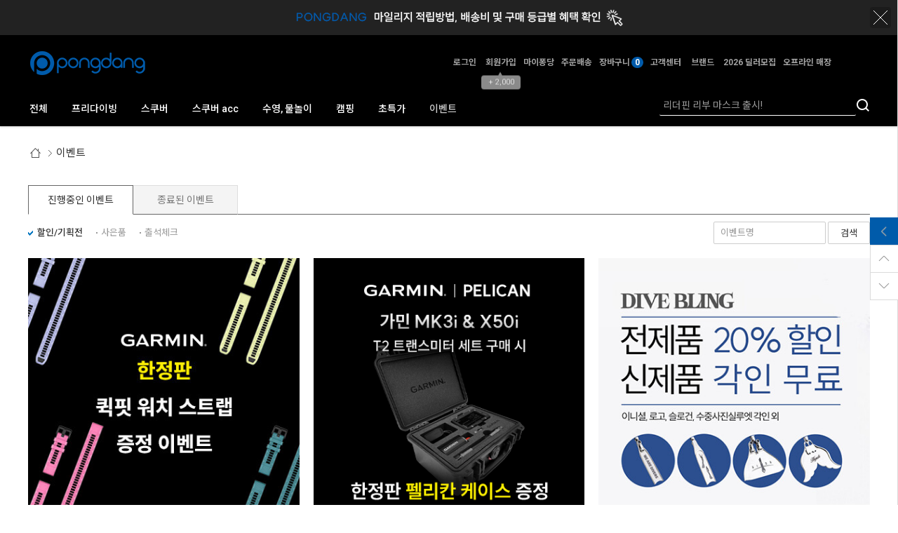

--- FILE ---
content_type: text/html; charset=UTF-8
request_url: https://www.pongdang.com/promotion/event?&page=1
body_size: 23940
content:
<!-- ================= #HTML_HEADER :: START. 파일위치 : _modules/common/html_header.html ================= -->
<!-- ++++++++++++++++++++++++++++++++++++++++++++++++++++
@@ #HTML_HEADER @@
- 파일위치 : [스킨폴더]/_modules/common/html_header.html
++++++++++++++++++++++++++++++++++++++++++++++++++++ -->
<!doctype html>
<html xmlns="http://www.w3.org/1999/xhtml" lang="ko" xml:lang="ko"  xmlns:fb="http://ogp.me/ns/fb#"  xmlns:og="http://ogp.me/ns#">
<head prefix="og: http://ogp.me/ns# fb: http://ogp.me/ns/fb# website: http://ogp.me/ns/fb/website#">
<meta http-equiv="X-UA-Compatible" content="IE=edge" />
<meta charset="utf-8">
<script nonce="k1kf43sv0ERDGnslyAiTVkwog/yNA6cNHZ3ITOzOA7I=">window.Firstmall = window.Firstmall || {};
window.Firstmall.Config = {"Environment":{"MobileMode":true,"SetMode":null,"Language":"KR","isAdmin":false,"isSellerAdmin":false,"isUser":false,"Currency":{"Basic":{"Id":"KRW","Symbol":"원","Position":"after"},"Skin":{"Id":"KRW","Symbol":"원","Position":"after"}},"serviceLimit":{"H_FR":false,"H_AD":true,"H_NFR":true},"OperationType":"light","Protocol":"https","CacheBreaker":"afe0eba294279d50c8408292d8af4a8f517cd1d6"},"Security":{"PreventDrag":true,"PreventContextMenu":true,"MemberLogoutLimit":"60"},"Search":{"AutoComplete":true,"Suggest":false}};
(function(){ var aliases = {"gl_operation_type":window.Firstmall.Config.Environment.OperationType,"gl_mobile_mode":window.Firstmall.Config.Environment.MobileMode,"gl_set_mode":window.Firstmall.Config.Environment.SetMode,"gl_language":window.Firstmall.Config.Environment.Language,"gl_basic_currency":window.Firstmall.Config.Environment.Currency.Basic.Id,"gl_skin_currency":window.Firstmall.Config.Environment.Currency.Skin.Id,"gl_basic_currency_symbol":window.Firstmall.Config.Environment.Currency.Basic.Symbol,"gl_basic_currency_symbol_position":window.Firstmall.Config.Environment.Currency.Basic.Position,"gl_protocol":window.Firstmall.Config.Environment.Protocol+"://"}; for(var attr in aliases) { window[attr] = aliases[attr]; }})();</script>
<!-- <meta http-equiv="Content-Security-Policy" content="upgrade-insecure-requests" />  -->
<meta name="viewport" content="width=device-width, initial-scale=1.0, minimum-scale=1.0, maximum-scale=1.0">
<meta http-equiv="Content-Script-Type" content="text/javascript" />
<meta http-equiv="Content-Style-Type" content="text/css" />
    <link rel="canonical" href="https://www.pongdang.com">
    <meta name="google-site-verification" content="RHr0KGhRvs5oVcs51v_WJqBizQtE3phSvho4ydv9H7Y" />
<title>PONGDANG.COM</title>

	<!-- SEO 설정이 있을경우 -->
	<meta name="Robots" content="index,follow" />
<meta name="title" content="PONGDANG.COM" />
<meta name="author" content="(주)퐁당닷컴" />
<meta name="description" content="HAVE FUN HERE!" />
<meta name="keywords" content="스킨스쿠버, 프리다이빙,서핑,SUP,수영,철인삼종,물놀이,skinscuba" />

<meta property="og:url" content="https://www.pongdang.com/promotion/event?&page=1" />
<meta property="og:site_name" content="퐁당닷컴" />
<meta property="og:title" content="PONGDANG.COM" />
	<meta property="og:description" content="스킨스쿠버,프리다이빙,서핑,SUP,철인3종 등 물놀이 용품 오픈마켓입니다. " />

	<meta property="fb:app_id" content="585439972270542" />
		<meta property="og:type" content="website" />

<meta property="og:image" content="https://www.pongdang.com/data/icon/favicon/snslogo.jpg?1768676563"  />
<link rel="image_src" href="https://www.pongdang.com/data/icon/favicon/snslogo.jpg?1768676563"/>

<!-- 구글 웹폰트 -->
<link href="https://fonts.googleapis.com/css?family=Noto+Sans+KR:100,300,400,500,700&amp;subset=korean" rel="stylesheet">
<link href="https://fonts.googleapis.com/css?family=Roboto:100,300,400,500,700" rel="stylesheet">

<link rel="stylesheet" type="text/css" href="/data/skin/responsive_sports_sporti_gl_1/css/jqueryui/black-tie/jquery-ui-1.8.16.custom.css" />
<link rel="stylesheet" type="text/css" href="/app/javascript/plugin/slick/slick.css"><!-- 반응형 슬라이드 -->
<link rel="stylesheet" type="text/css" href="/data/design/goods_info_style.css"><!-- 상품디스플레이 CSS -->
<link rel="stylesheet" type="text/css" href="/data/design/goods_info_user.css"><!-- ++++++++++++ 상품디스플레이 사용자/제작자 CSS ++++++++++++ -->
<link rel="stylesheet" type="text/css" href="/data/skin/responsive_sports_sporti_gl_1/css/lib.css" />
<link rel="stylesheet" type="text/css" href="/data/skin/responsive_sports_sporti_gl_1/css/common.css?v=20260118" />
<link rel="stylesheet" type="text/css" href="/data/skin/responsive_sports_sporti_gl_1/css/board.css" />
<link rel="stylesheet" type="text/css" href="/data/skin/responsive_sports_sporti_gl_1/css/buttons.css" />
<link rel="stylesheet" type="text/css" href="/data/skin/responsive_sports_sporti_gl_1/css/mobile_pagination.css" />
<link rel="stylesheet" type="text/css" href="/link/css?k=quickdesign&v=20260118040243" /><!-- Quick Design CSS -->
<link rel="stylesheet" type="text/css" href="/data/skin/responsive_sports_sporti_gl_1/css/broadcast.css" /> 
<link rel="stylesheet" type="text/css" href="/data/skin/responsive_sports_sporti_gl_1/css/user.css" /><!-- ++++++++++++ 스킨 사용자/제작자 CSS ++++++++++++ -->
<link rel="stylesheet" href="/app/javascript/plugin/touchSlider/swiper.css" />
<!-- /CSS -->
<link rel="stylesheet" type="text/css" href="/app/javascript/plugin/jquery_swipe/jquery_swipe.css" />

<!-- 파비콘 -->
    <link rel="shortcut icon" href="https://www.pongdang.com//data/icon/favicon/favicon1565937764.ico" />

<!-- 자바스크립트 -->
<script src="/app/javascript/jquery/jquery.min.js"></script>
<script src="/app/javascript/jquery/jquery-ui.min.js"></script>
<script src="/app/javascript/plugin/jquery.poshytip.min.js"></script>
<script src="/app/javascript/plugin/jquery.activity-indicator-1.0.0.min.js"></script>
<script src="/app/javascript/plugin/jquery.cookie.js"></script>
<script src="/app/javascript/plugin/jquery.slides.min.js"></script>
<script src="/app/javascript/plugin/jquery.placeholder.js"></script>
<script src="/app/javascript/plugin/validate/jquery.validate.js"></script>
<script src="/app/javascript/plugin/ezmark/js/jquery.ezmark.min.js"></script>
<script src="/app/javascript/plugin/custom-select-box.js"></script>
<script src="/app/javascript/plugin/custom-mobile-pagination.js"></script>
<script src="/app/javascript/plugin/slick/slick.min.js"></script>
<script src="/app/javascript/plugin/jquery_swipe/jquery.event.swipe.js"></script>
<script src="/app/javascript/plugin/touchSlider/swiper.js"></script>


<script>
var REQURL = '/promotion/event?&page=1';
var WINDOWWIDTH = window.innerWidth;
// sns 만14세 동의 체크 변수
var kid_agree = "";
</script>


<style type="text/css">

/* 레이아웃설정 폰트 적용 */
#layout_body body,
#layout_body table,
#layout_body div,
#layout_body input,
#layout_body textarea,
#layout_body select,
#layout_body span
{
}

/* 레이아웃설정 스크롤바색상 적용 */
</style>

<!--[ 네이버 공통유입 스크립트 ]-->
<script type="text/javascript" src="https://wcs.naver.net/wcslog.js"></script><script type="text/javascript">
	if(!wcs_add) var wcs_add = {};
	wcs_add["wa"] = "s_5946dfd6b6c3";
		wcs.checkoutWhitelist = ["pongdang.com","www.pongdang.com"]; // 체크아웃 White list가 있을 경우
			wcs.inflow('pongdang.com');
			/*
	var inflowParam = wcs.getMileageInfo();
	var naver_mileage_ba = 0;
	var naver_mileage_aa = 0;
	if (inflowParam != false) {
		naver_mileage_ba = wcs.getBaseAccumRate();
		naver_mileage_aa = wcs.getAddAccumRate();
	}
	*/
		$(window).load(function() {
		wcs_do(); // 로그 수집 함수 (페이지 로딩후 실행됩니다)
	});
</script>


<!-- /자바스크립트 -->
<script>!function(f,b,e,v,n,t,s){if(f.fbq)return;n=f.fbq=function(){n.callMethod?n.callMethod.apply(n,arguments):n.queue.push(arguments)};if(!f._fbq)f._fbq=n;n.push=n;n.loaded=!0;n.version='2.0';n.queue=[];t=b.createElement(e);t.async=!0; t.src=v;s=b.getElementsByTagName(e)[0];s.parentNode.insertBefore(t,s)}(window, document,'script','https://connect.facebook.net/en_US/fbevents.js');fbq('init', '171240730767294', {}, {'agent':'plgabia'});fbq('track', 'PageView');</script><noscript><img height='1' width='1' style='display:none' src='https://www.facebook.com/tr?id=171240730767294&ev=PageView&noscript=1' /></noscript><script async src='https://www.googletagmanager.com/gtag/js?id=AW-457349581'></script>
<script>
	window.dataLayer = window.dataLayer || [];
	function gtag(){dataLayer.push(arguments);}
	gtag('js', new Date());
	gtag('config', 'AW-457349581')
</script>
<script>
	gtag('event', 'conversion', {
		'send_to':'AW-457349581/wniqCOzA4-0BEM2zitoB'
	});
</script><script src="/app/javascript/js/dev-tools.js?v=afe0eba294279d50c840"></script><script src="/app/javascript/js/goods-display_mobile.js?v=afe0eba294279d50c840"></script><script src="/app/javascript/js/design.js?v=afe0eba294279d50c840"></script><script src="/app/javascript/js/common.js?v=afe0eba294279d50c840"></script><script src="/app/javascript/js/common-mobile.js?v=afe0eba294279d50c840"></script><script src="/app/javascript/js/front-layout.js?v=afe0eba294279d50c840"></script><script src="/app/javascript/js/base64.js?v=afe0eba294279d50c840"></script><script src="/app/javascript/js/skin-responsive.js?v=afe0eba294279d50c840"></script><script src="/data/js/language/L10n_KR.js?v=afe0eba294279d50c840"></script><script src="/data/skin/responsive_sports_sporti_gl_1/common/jquery.event.drag-1.5.min.js?v=afe0eba294279d50c840"></script><script src="/data/skin/responsive_sports_sporti_gl_1/common/jquery.touchSlider.js?v=afe0eba294279d50c840"></script><script src="/data/skin/responsive_sports_sporti_gl_1/common/responsive.js?v=afe0eba294279d50c840"></script><script src="/data/skin/responsive_sports_sporti_gl_1/common/script.js?v=afe0eba294279d50c840"></script><script src="/data/skin/responsive_sports_sporti_gl_1/common/search_ver2.js?v=afe0eba294279d50c840"></script><script src="/data/skin/responsive_sports_sporti_gl_1/common/user.js?v=afe0eba294279d50c840"></script><script src="/app/javascript/plugin/jquery.bxslider.js?v=afe0eba294279d50c840"></script>
</head>

<body>


<!-- ================= #HTML_HEADER :: END. 파일위치 : _modules/common/html_header.html ================= -->

<!--[ 디자인모드 호출 스크립트]-->

<!--[ 모바일쇼핑몰 디자인모드시 화면 구성 ]-->

<style>
#layout_body {
background-color:#ffffff;}
#layer_pay {position:absolute;top:0px;width:100%;height:100%;background-color:#ffffff;text-align:center;z-index:999999;}
#payprocessing {text-align:center;position:absolute;width:100%;top:150px;z-index:99999999px;}
</style>

<div id="wrap">
	<!-- ================= 어사이드 :: START. 파일위치 : _modules/common/layout_side.html (비동기 로드) ================= -->
	<div id="layout_side" class="layout_side"></div>
	<!-- ================= 어사이드 :: END. 파일위치 : _modules/common/layout_side.html (비동기 로드) ================= -->
	<a href="javascript:;" id="side_close" class="side_close">어사이드 닫기</a>

	<div id="layout_wrap" class="layout_wrap">
		<!-- ================= #LAYOUT_HEADER :: START. 파일위치 : layout_header/standard.html (default) ================= -->
<div class='designPopupBand hide' popupStyle='band' designElement='popup' templatePath='promotion/event.html' popupSeq='23' style='background-color:#222222;'><div class='designPopupBody'><a href='/board/view?id=notice&seq=15309' target='_blank'><img src='/data/popup/popup_16862792623919.gif' /></a></div><div class='designPopupClose'><img src='/data/icon/common/etc/btn_tbanner_close.png' alt='banner close' /></div></div><div class='designPopupBandBtn absolute center hand hide' style='top:0px; left:50%; width:200px; margin-left:-100px;z-index:12'><img src='/data/icon/common/etc/band_btn_open.gif' /></div>



<!-- ++++++++++++++++++++++++++++++++++++++++++++++++++++
@@ #LAYOUT_HEADER @@
- 파일위치 : [스킨폴더]/layout_header/standard.html
++++++++++++++++++++++++++++++++++++++++++++++++++++ -->
<meta name="naver-site-verification" content="31a576cb073168db431c468c69cc1f529acfd1e4" />

<!-- //띠배너/팝업 -->

<div id="layout_header" class="layout_header">	
	<div class="resp_wrap">
		<div class="logo_wrap">
			<!-- logo -->
			<h1 class="logo_area">
				<a href='/main/index' target='_self'><img src="/data/skin/responsive_sports_sporti_gl_1/images/design_resp/logo.png" title="PONGDANG.COM Co., Ltd" alt="PONGDANG.COM Co., Ltd"></a>
			</h1>

			<!-- 햄버거 버튼 -->
			<div class="resp_top_hamburger">
				<a href="#category"><b>aside menu</b></a>
			</div>

			<ul class="util_wrap_menu2">
          
				<li class="user_login"><a href="/member/login" designElement="text" textIndex="5"  textTemplatePath="cmVzcG9uc2l2ZV9zcG9ydHNfc3BvcnRpX2dsXzEvbGF5b3V0X2hlYWRlci9zdGFuZGFyZC5odG1s"  target="_self" class="m_display_none">로그인</a></li>
            
				<li class="user_join">
					<a href="/member/agreement" designElement="text" textIndex="6"  textTemplatePath="cmVzcG9uc2l2ZV9zcG9ydHNfc3BvcnRpX2dsXzEvbGF5b3V0X2hlYWRlci9zdGFuZGFyZC5odG1s"  target="_self"class="m_display_none">회원가입</a>
					<div class="benefit">
						<span class="arrow">▲</span>
						+ 2,000
					</div>
				</li>
            
				<li ><a class="m_display_none"href="/mypage" designElement="text" textIndex="7"  textTemplatePath="cmVzcG9uc2l2ZV9zcG9ydHNfc3BvcnRpX2dsXzEvbGF5b3V0X2hlYWRlci9zdGFuZGFyZC5odG1s"  target="_self" >마이퐁당</a></li>
				<li ><a href="/mypage/order_catalog" designElement="text" textIndex="8"  textTemplatePath="cmVzcG9uc2l2ZV9zcG9ydHNfc3BvcnRpX2dsXzEvbGF5b3V0X2hlYWRlci9zdGFuZGFyZC5odG1s"  target="_self" class="m_display_none">주문배송</a></li>
				<li class="respCartArea"><a href="/order/cart" class="m_display_none"><span designElement="text" textIndex="9"  textTemplatePath="cmVzcG9uc2l2ZV9zcG9ydHNfc3BvcnRpX2dsXzEvbGF5b3V0X2hlYWRlci9zdGFuZGFyZC5odG1s" >장바구니</span><span class="cart_cnt1">0</span></a></li>
				<li ><a href="/service/cs" designElement="text" textIndex="10"  textTemplatePath="cmVzcG9uc2l2ZV9zcG9ydHNfc3BvcnRpX2dsXzEvbGF5b3V0X2hlYWRlci9zdGFuZGFyZC5odG1s"  target="_self" class="m_display_none">고객센터</a></li>
                 <li ><a href="/goods/brand_main" designElement="text" textIndex="11"  textTemplatePath="cmVzcG9uc2l2ZV9zcG9ydHNfc3BvcnRpX2dsXzEvbGF5b3V0X2hlYWRlci9zdGFuZGFyZC5odG1s"  target="_self" class="m_display_none">브랜드</a></li>
            <li ><a href="/page/index?tpl=etc%2Fdealer.html" designElement="text" textIndex="12"  textTemplatePath="cmVzcG9uc2l2ZV9zcG9ydHNfc3BvcnRpX2dsXzEvbGF5b3V0X2hlYWRlci9zdGFuZGFyZC5odG1s"  target="_self">2026 딜러모집</a></li>
            <li ><a href="/page/index?tpl=etc%2Foffline_main.html" designElement="text" textIndex="13"  textTemplatePath="cmVzcG9uc2l2ZV9zcG9ydHNfc3BvcnRpX2dsXzEvbGF5b3V0X2hlYWRlci9zdGFuZGFyZC5odG1s"  target="_self">오프라인 매장</a></li>
            <li>
  <a href="https://www.runpm.com/"
     target="_self"
     class="blink-strong">
     런피엠
  </a>
</li>

<style>
.blink-strong {
  color: #5582f2 !important;
  animation: blinkStrong 0.8s infinite;
}

  @keyframes blinkStrong {
    0%, 49% { opacity: 1; } /* 보임 */
    50%, 100% { opacity: 0; } /* 사라짐 */
  }
</style>
			

			<!-- 장바구니( 1023px 이하에서 노출됨 ) -->
			<a href="/order/cart" class="resp_top_cart"><span class="cart_cnt2">0</span></a>
        
            <!-- +++++++++++++++++++++++++ 검색 리뉴얼 +++++++++++++++++++++++++++++ -->
			<div id="searchModule" class="resp_top_search">
				<a href="javascript:void(0)" id="btnSearchV2" class="btn_search_open">검색</a>
				<div id="searchVer2" class="search_ver2">
					<div class="search_new">
						<!-- ------- 검색 입력 ------- -->
						<form name="topSearchForm" id="topSearchForm" action="/goods/search">
						<div class="input_area">
							<div class="cont">
								<label class="search_box"><input type="text" name="search_text" id="searchVer2InputBox" class="search_ver2_input_box" autocomplete="off" /></label>
								<button type="submit" class="search"></button>
								<button type="button" class="close searchModuleClose"></button>
							</div>
						</div>
						</form>
						<!-- ------- 페이지별 기본 검색 ------- -->
						<script type="text/javascript">
							$("form#topSearchForm input[name='search_text']").attr('placeholder', '리더핀 리부 마스크 출시!');
							$("form#topSearchForm").submit(function(event){
								if(!$("form#topSearchForm input[name='search_text']").val()){
									document.location.href="https://pongdang.com/goods/view?no=60168";
									return false;
								}
							});
						</script>
						<!-- ------- //검색 입력 ------- -->
						<div class="contetns_area" style="display:none;">
						<!-- ------- 최근 검색어, 최근본 상품 ------- -->
							<div id="recentArea" class="recent_area">
								<ul class="tab_btns">
									<li class="on"><a href="#recent-searched-list">최근 검색어</a></li>
									<li><a href="#recent-item-list">최근본 상품</a></li>
								</ul>
								<!-- 최근 검색어 -->
								<div id="recent-searched-list" class="tab_contents">
									<ul id="recentSearchedList" class="searching_list">
										<li class="recent_search_item popular_search_item">
											<a class="searched_item" href="javascript:void(0)">순토</a>
										</li>
										<li class="recent_search_item popular_search_item">
											<a class="searched_item" href="javascript:void(0)">판초</a>
										</li>
										<li class="recent_search_item popular_search_item">
											<a class="searched_item" href="javascript:void(0)">포스엘리먼트 슈트</a>
										</li>
										<li class="recent_search_item popular_search_item">
											<a class="searched_item" href="javascript:void(0)">스위벨</a>
										</li>
										<li class="recent_search_item popular_search_item">
											<a class="searched_item" href="javascript:void(0)">아폴로</a>
										</li>
										<li class="no_data">최근검색어가 없습니다.</li>
									</ul>
									<div id="recentSearchedGuide" class="no_data" style="display:none;">최근 검색어 저장 기능이<br> 꺼져있습니다.</div>
									<ul class="tab_foot_menu">
										<li class="menu_item">
											<a href="javascript:void(0)" data-value="all" onclick="searchRecentRemove(this)">전체삭제</a>
											<a class="btnRecentAuto off" href="javascript:void(0)">자동저장 끄기</a>
											<a class="btnRecentAuto on" href="javascript:void(0)" style="display:none;">자동저장 <span class="importcolor">켜기</span></a>
										</li>
										<li class="search_close searchModuleClose"><a href="javascript:void(0)">닫기</a></li>
									</ul>
								</div>
								<!-- //최근 검색어 -->
								<!-- 최근본 상품 -->
								<div id="recent-item-list" class="tab_contents" style="display:none;">
									<ul class="recent_item_list">
										<li class="no_data" style="display:none;">최근본 상품이 없습니다.</li>
									</ul>
									<ul class="tab_foot_menu">
										<li class="swiper_guide">
											<span class="to_left">&lt;</span>
											<span class="to_right">&gt;</span>
										</li>
										<li class="search_close searchModuleClose"><a href="javascript:void(0)">닫기</a></li>
									</ul>
								</div>
								<!-- //최근본 상품 -->
							</div>
						<!-- ------- //최근 검색어, 최근본 상품 ------- -->

						<!-- ------- 검색어 자동완성 ------- -->
							<div id="autoCompleteArea" class="autocomplete_area" style="display:none;">

								<!-- 검색어 자동완성 - 검색어 -->
								<div class="autocomplete_searching">
									<ul id="autoCompleteList" class="searching_list">
									</ul>

									<div id="autoCompleteGuide" class="no_data" style="display:none;">자동완성 기능이 꺼져있습니다</div>

									<ul class="tab_foot_menu">
										<li class="menu_item">
											<a class="btnAutoComplete off" href="javascript:void(0)">자동완성 끄기</a>
											<a class="btnAutoComplete on" href="javascript:void(0)" style="display:none;">자동완성 <span class="importcolor">켜기</span></a>
										</li>
										<li class="search_close searchModuleClose"><a href="javascript:void(0)">닫기</a></li>
									</ul>
								</div>
								<!-- //검색어 자동완성 - 검색어 -->

								<!-- 검색어 자동완성 - 배너( 추천상품 ) -->
								<div id="autoCompleteBanner" class="autocomplete_banner">
									<h5 class="title">추천 상품</h5>
									<ul id="autocompleteBannerList" class="banner_list">
									</ul>
								</div>
								<!-- //검색어 자동완성 - 배너( 추천상품 ) -->
							</div>
						<!-- ------- //검색어 자동완성 ------- -->
						</div>
					</div>
				</div>
			</div>
			<!-- +++++++++++++++++++++++++ //검색 리뉴얼 +++++++++++++++++++++++++++++ -->
		</div>
	</div>
	<!-- //로고 영역 -->


	<!-- +++++++++++ 카테고리 메뉴( 카테고리 메뉴를 미노출 하실 분은 style="display:none;" 처리 하세요. ex) id="cateSwiper" class="nav_wrap" style="display:none;" ) +++++++++++ -->
	<div id="cateSwiper" class="nav_wrap" data-submenu="type2">
		<div class="resp_wrap">
			<div class="nav_category_area">
				<div class="designCategoryNavigation">
					<ul class="respCategoryList">
						<li class="nav_category_all">
							<!-- 전체 카테고리 버튼 class 네임 : 'categoryAllBtn', 전체 브랜드 : 'brandAllBtn', 전체 지역 : 'locationAllBtn' -->
							<!-- 전체 카테고리 로딩 파일위치 : [스킨폴더]/_modules/category/all_navigation.html -->
							<a class="hand categoryAllBtn" designElement="text" textIndex="14"  textTemplatePath="cmVzcG9uc2l2ZV9zcG9ydHNfc3BvcnRpX2dsXzEvbGF5b3V0X2hlYWRlci9zdGFuZGFyZC5odG1s"  title="전체 카테고리" target="_self">전체</a>
						</li>
						<!-- 카테고리 네비게이션. 파일위치 : [스킨폴더]/_modules/category/category_gnb.html -->
						<!-- 참고) 브랜드: showBrandLightNavigation(), 지역: showLocationLightNavigation() -->
						<!-- ++++++++++++++++++++++++++++++++++++++++++++++++++++
@@ 카테고리 네비게이션 @@
- 파일위치 : [스킨폴더]/_modules/category/category_gnb.html
- 현재 3뎁스까지 노출 가능
++++++++++++++++++++++++++++++++++++++++++++++++++++ -->

	<li class="categoryDepth1">
		<a class="categoryDepthLink designElement" designelement="category" href="/goods/catalog?code=0010"><em>프리다이빙</em></a>
		<div class="categorySub">
			<div class="categorySubWrap">
				<ul class="categoryDepth2">
					<li class="categorySubDepth">
						<ul class="categoryDepth3">
							<li><a href="/goods/catalog?code=001000020006">1안식</a></li>
							<li><a href="/goods/catalog?code=001000020001">2안식</a></li>
							<li><a href="/goods/catalog?code=001000020005">고글</a></li>
							<li><a href="/goods/catalog?code=001000020007">마스크 +스노클</a></li>
							<li><a href="/goods/catalog?code=001000020009">스트랩, 버클, 스커트, 프레임</a></li>
							<li><a href="/goods/catalog?code=001000020011">스트랩 커버</a></li>
							<li><a href="/goods/catalog?code=001000020010">케이스</a></li>
							<li><a href="/goods/catalog?code=001000020008">서리방지제</a></li>
						</ul>
						<a href="/goods/catalog?code=00100002">마스크</a>
					</li>
					<li class="categorySubDepth">
						<ul class="categoryDepth3">
							<li><a href="/goods/catalog?code=001000030002">일반형</a></li>
							<li><a href="/goods/catalog?code=001000030001">폴딩형</a></li>
							<li><a href="/goods/catalog?code=001000030004">마스크 + 스노클</a></li>
							<li><a href="/goods/catalog?code=001000030003">마우스피스, 부이</a></li>
						</ul>
						<a href="/goods/catalog?code=00100003">스노클</a>
					</li>
					<li class="categorySubDepth">
						<ul class="categoryDepth3">
							<li><a href="/goods/catalog?code=001000010008">플라스틱핀</a></li>
							<li><a href="/goods/catalog?code=001000010007">카본핀</a></li>
							<li><a href="/goods/catalog?code=001000010009">유리섬유핀</a></li>
							<li><a href="/goods/catalog?code=001000010013">컴페티션 핀</a></li>
							<li><a href="/goods/catalog?code=001000010004">모노핀</a></li>
							<li><a href="/goods/catalog?code=001000010010">머메이드핀</a></li>
							<li><a href="/goods/catalog?code=001000010001">블레이드</a></li>
							<li><a href="/goods/catalog?code=001000010002">풋포켓</a></li>
							<li><a href="/goods/catalog?code=001000010012">마스크 +스노클+오리발</a></li>
							<li><a href="/goods/catalog?code=001000010011">핀그립</a></li>
							<li><a href="/goods/catalog?code=001000010006">키링, 스티커, 부품</a></li>
						</ul>
						<a href="/goods/catalog?code=00100001">오리발</a>
					</li>
					<li class="categorySubDepth">
						<ul class="categoryDepth3">
							<li><a href="/goods/catalog?code=001000120003">1.5mm ~  2mm</a></li>
							<li><a href="/goods/catalog?code=001000120004">2.5mm</a></li>
							<li><a href="/goods/catalog?code=001000120001">3mm ~ 3.5mm</a></li>
						</ul>
						<a href="/goods/catalog?code=00100012">장갑</a>
					</li>
					<li class="categorySubDepth">
						<ul class="categoryDepth3">
							<li><a href="/goods/catalog?code=001000110007">0.5 ~ 1mm</a></li>
							<li><a href="/goods/catalog?code=001000110004">1.5mm ~ 2mm</a></li>
							<li><a href="/goods/catalog?code=001000110005">2.5mm ~ 3mm</a></li>
							<li><a href="/goods/catalog?code=001000110006">3.5mm ~ 5mm</a></li>
						</ul>
						<a href="/goods/catalog?code=00100011">삭스</a>
					</li>
					<li class="categorySubDepth">
						<ul class="categoryDepth3">
							<li><a href="/goods/catalog?code=001000100013">원피스</a></li>
							<li><a href="/goods/catalog?code=001000100007">투피스</a></li>
							<li><a href="/goods/catalog?code=001000100014">상의</a></li>
							<li><a href="/goods/catalog?code=001000100017">하의</a></li>
							<li><a href="/goods/catalog?code=001000100016">튜닉</a></li>
							<li><a href="/goods/catalog?code=001000100004">맞춤 슈트</a></li>
							<li><a href="/goods/catalog?code=001000100015">래쉬가드 </a></li>
							<li><a href="/goods/catalog?code=001000100008">헤어밴드</a></li>
						</ul>
						<a href="/goods/catalog?code=00100010">슈트</a>
					</li>
					<li class="categorySubDepth">
						<ul class="categoryDepth3">
							<li><a href="/goods/catalog?code=001000170001">네오프렌 자켓</a></li>
							<li><a href="/goods/catalog?code=001000170002">방풍 자켓</a></li>
							<li><a href="/goods/catalog?code=001000170003">판쵸, 타월</a></li>
							<li><a href="/goods/catalog?code=001000170004">반바지, 티셔츠, 후디</a></li>
							<li><a href="/goods/catalog?code=001000170005">모자</a></li>
							<li><a href="/goods/catalog?code=001000170006">양말</a></li>
							<li><a href="/goods/catalog?code=001000170007">매트, 담요</a></li>
						</ul>
						<a href="/goods/catalog?code=00100017">어패럴</a>
					</li>
					<li class="categorySubDepth">
						<ul class="categoryDepth3">
							<li><a href="/goods/catalog?code=001000160002">노즈클립</a></li>
							<li><a href="/goods/catalog?code=001000160001">이퀄밴트</a></li>
							<li><a href="/goods/catalog?code=001000160003">패드</a></li>
						</ul>
						<a href="/goods/catalog?code=00100016">노즈클립, 이퀄밴트</a>
					</li>
					<li class="categorySubDepth">
						<ul class="categoryDepth3">
							<li><a href="/goods/catalog?code=001000130007">롤러백</a></li>
							<li><a href="/goods/catalog?code=001000130005">배낭형</a></li>
							<li><a href="/goods/catalog?code=001000130004">오리발 가방</a></li>
							<li><a href="/goods/catalog?code=001000130010">망가방</a></li>
							<li><a href="/goods/catalog?code=001000130006">방수백</a></li>
							<li><a href="/goods/catalog?code=001000130009">방수팩</a></li>
							<li><a href="/goods/catalog?code=001000130011">하드케이스</a></li>
							<li><a href="/goods/catalog?code=001000130008">쿨러백</a></li>
							<li><a href="/goods/catalog?code=001000130002">건가방</a></li>
						</ul>
						<a href="/goods/catalog?code=00100013">가방</a>
					</li>
					<li class="categorySubDepth">
						<ul class="categoryDepth3">
							<li><a href="/goods/catalog?code=001000140002">부이, 부표</a></li>
							<li><a href="/goods/catalog?code=001000140003">로프</a></li>
							<li><a href="/goods/catalog?code=001000140001">랜야드</a></li>
							<li><a href="/goods/catalog?code=001000140004">바텀플레이트</a></li>
							<li><a href="/goods/catalog?code=001000140005">풀링시스템</a></li>
							<li><a href="/goods/catalog?code=001000140006">세이프티스토퍼</a></li>
							<li><a href="/goods/catalog?code=001000140007">흡착기, 에어펌프</a></li>
						</ul>
						<a href="/goods/catalog?code=00100014">부이, 랜야드</a>
					</li>
					<li class="categorySubDepth">
						<ul class="categoryDepth3">
							<li><a href="/goods/catalog?code=001000050001">넥웨이트</a></li>
							<li><a href="/goods/catalog?code=001000050009">일반, 코팅, 구슬납</a></li>
							<li><a href="/goods/catalog?code=001000050003">하네스</a></li>
							<li><a href="/goods/catalog?code=001000050002">벨트</a></li>
							<li><a href="/goods/catalog?code=001000050006">버클</a></li>
							<li><a href="/goods/catalog?code=001000050005">키퍼</a></li>
							<li><a href="/goods/catalog?code=001000050010">디링</a></li>
							<li><a href="/goods/catalog?code=001000050008">가방</a></li>
						</ul>
						<a href="/goods/catalog?code=00100005">웨이트, 벨트</a>
					</li>
					<li class="categorySubDepth">
						<ul class="categoryDepth3">
							<li><a href="/goods/catalog?code=001000060001">컴퓨터</a></li>
							<li><a href="/goods/catalog?code=001000060004">밴드</a></li>
							<li><a href="/goods/catalog?code=001000060003">배터리, 충전기</a></li>
							<li><a href="/goods/catalog?code=001000060005">인터페이스</a></li>
							<li><a href="/goods/catalog?code=001000060006">프로텍터, 필름</a></li>
						</ul>
						<a href="/goods/catalog?code=00100006">컴퓨터</a>
					</li>
					<li class="categorySubDepth">
						<ul class="categoryDepth3">
							<li><a href="/goods/catalog?code=001000070009">랜턴, 헤드랜턴 </a></li>
							<li><a href="/goods/catalog?code=001000070008">집어등</a></li>
							<li><a href="/goods/catalog?code=001000070011">그립, 마운트, 부품</a></li>
							<li><a href="/goods/catalog?code=001000070010">배터리, 충전기, 가방</a></li>
							<li><a href="/goods/catalog?code=001000070004">고무줄</a></li>
							<li><a href="/goods/catalog?code=001000070005">고기꿰미</a></li>
							<li><a href="/goods/catalog?code=001000070006">채집망, 뜰채</a></li>
							<li><a href="/goods/catalog?code=001000070007">집게, 호미, 후크</a></li>
						</ul>
						<a href="/goods/catalog?code=00100007">해루질</a>
					</li>
					<li class="categorySubDepth">
						<ul class="categoryDepth3">
							<li><a href="/goods/catalog?code=001000190001">AED</a></li>
							<li><a href="/goods/catalog?code=001000190002">CPR 마네킹</a></li>
							<li><a href="/goods/catalog?code=001000190004">레스큐 마스크</a></li>
							<li><a href="/goods/catalog?code=001000190005">휴대용 산소통</a></li>
							<li><a href="/goods/catalog?code=001000190006">응급키트</a></li>
						</ul>
						<a href="/goods/catalog?code=00100019">CPR, 응급키트</a>
					</li>
					<li class="categorySubDepth">
						<ul class="categoryDepth3">
							<li><a href="/goods/catalog?code=001000180001">샤크밴즈</a></li>
						</ul>
						<a href="/goods/catalog?code=00100018">상어퇴치기</a>
					</li>
					<li class="categorySubDepth">
						<ul class="categoryDepth3">
							<li><a href="/goods/catalog?code=001000200001">쥬얼리</a></li>
							<li><a href="/goods/catalog?code=001000200002">열쇠고리</a></li>
						</ul>
						<a href="/goods/catalog?code=00100020">프리다이빙 굿즈</a>
					</li>
				</ul>
			</div>
		</div>
	</li>
	<li class="categoryDepth1">
		<a class="categoryDepthLink designElement" designelement="category" href="/goods/catalog?code=0002"><em>스쿠버</em></a>
		<div class="categorySub">
			<div class="categorySubWrap">
				<ul class="categoryDepth2">
					<li class="categorySubDepth">
						<ul class="categoryDepth3">
							<li><a href="/goods/catalog?code=000200300002">1안식</a></li>
							<li><a href="/goods/catalog?code=000200300001">2안식</a></li>
							<li><a href="/goods/catalog?code=000200300005">3, 4안식</a></li>
							<li><a href="/goods/catalog?code=000200300017">마스크 + 스노클</a></li>
							<li><a href="/goods/catalog?code=000200300016">케이스</a></li>
							<li><a href="/goods/catalog?code=000200300013">프레임, 마운트</a></li>
							<li><a href="/goods/catalog?code=000200300014">스트랩, 버클, 스커트</a></li>
							<li><a href="/goods/catalog?code=000200300015">스트랩 커버</a></li>
							<li><a href="/goods/catalog?code=000200300011">서리방지제, 필름</a></li>
						</ul>
						<a href="/goods/catalog?code=00020030">마스크</a>
					</li>
					<li class="categorySubDepth">
						<ul class="categoryDepth3">
							<li><a href="/goods/catalog?code=000200320006">드라이캡</a></li>
							<li><a href="/goods/catalog?code=000200320001">세미드라이캡</a></li>
							<li><a href="/goods/catalog?code=000200320004">일반형 퍼지</a></li>
							<li><a href="/goods/catalog?code=000200320003">일반형</a></li>
							<li><a href="/goods/catalog?code=000200320010">마스크 + 스노클</a></li>
							<li><a href="/goods/catalog?code=000200320009">마우스피스, 부이, 커버</a></li>
						</ul>
						<a href="/goods/catalog?code=00020032">스노클</a>
					</li>
					<li class="categorySubDepth">
						<ul class="categoryDepth3">
							<li><a href="/goods/catalog?code=000200260001">풀풋형</a></li>
							<li><a href="/goods/catalog?code=000200260002">스트랩형</a></li>
							<li><a href="/goods/catalog?code=000200260003">스프링 스트랩형</a></li>
							<li><a href="/goods/catalog?code=000200260006">마스크 + 스노클 + 오리발</a></li>
							<li><a href="/goods/catalog?code=000200260007">핀그립</a></li>
							<li><a href="/goods/catalog?code=000200260004">스트랩, 버클</a></li>
							<li><a href="/goods/catalog?code=000200260005">스프링 스트랩</a></li>
						</ul>
						<a href="/goods/catalog?code=00020026">오리발</a>
					</li>
					<li class="categorySubDepth">
						<ul class="categoryDepth3">
							<li><a href="/goods/catalog?code=000200290008">숏 부츠</a></li>
							<li><a href="/goods/catalog?code=000200290001">롱 부츠</a></li>
							<li><a href="/goods/catalog?code=000200290003">드라이 락부츠</a></li>
							<li><a href="/goods/catalog?code=000200290002">삭스</a></li>
							<li><a href="/goods/catalog?code=000200290009">캔버스화</a></li>
						</ul>
						<a href="/goods/catalog?code=00020029">부츠</a>
					</li>
					<li class="categorySubDepth">
						<ul class="categoryDepth3">
							<li><a href="/goods/catalog?code=000200280008">1mm ~ 1.5mm</a></li>
							<li><a href="/goods/catalog?code=000200280001">2mm ~ 2.5mm</a></li>
							<li><a href="/goods/catalog?code=000200280006">3mm ~ 3.5mm</a></li>
							<li><a href="/goods/catalog?code=000200280009">4mm ~ 7mm</a></li>
							<li><a href="/goods/catalog?code=000200280012">드라이 장갑, 내피</a></li>
						</ul>
						<a href="/goods/catalog?code=00020028">장갑</a>
					</li>
					<li class="categorySubDepth">
						<ul class="categoryDepth3">
							<li><a href="/goods/catalog?code=000200330001">2mm +</a></li>
							<li><a href="/goods/catalog?code=000200330002">3mm +</a></li>
							<li><a href="/goods/catalog?code=000200330007">5mm +</a></li>
							<li><a href="/goods/catalog?code=000200330003">동물 캐릭터</a></li>
							<li><a href="/goods/catalog?code=000200330004">비니</a></li>
							<li><a href="/goods/catalog?code=000200330005">스포츠 캡</a></li>
							<li><a href="/goods/catalog?code=000200330006">헤어 세이버, 버프</a></li>
						</ul>
						<a href="/goods/catalog?code=00020033">후드</a>
					</li>
					<li class="categorySubDepth">
						<ul class="categoryDepth3">
							<li><a href="/goods/catalog?code=000200340011">0.5 ~ 2.5mm </a></li>
							<li><a href="/goods/catalog?code=000200340001">3 ~ 4mm </a></li>
							<li><a href="/goods/catalog?code=000200340002">5 ~ 8mm </a></li>
							<li><a href="/goods/catalog?code=000200340003">세미드라이</a></li>
							<li><a href="/goods/catalog?code=000200340005">튜닉</a></li>
							<li><a href="/goods/catalog?code=000200340008">슈트 상의 </a></li>
							<li><a href="/goods/catalog?code=000200340009">슈트 하의</a></li>
							<li><a href="/goods/catalog?code=000200340007">조끼, 후드조끼</a></li>
							<li><a href="/goods/catalog?code=000200340010">래쉬가드</a></li>
							<li><a href="/goods/catalog?code=000200340006">맞춤 웨트슈트</a></li>
							<li><a href="/goods/catalog?code=000200340004">포켓, 슈트텍</a></li>
						</ul>
						<a href="/goods/catalog?code=00020034">웨트슈트</a>
					</li>
					<li class="categorySubDepth">
						<ul class="categoryDepth3">
							<li><a href="/goods/catalog?code=000200350001">네오프렌</a></li>
							<li><a href="/goods/catalog?code=000200350004">레디알 </a></li>
							<li><a href="/goods/catalog?code=000200350002">부틸 남성</a></li>
							<li><a href="/goods/catalog?code=000200350003">부틸 여성</a></li>
							<li><a href="/goods/catalog?code=000200350010">맞춤 드라이</a></li>
							<li><a href="/goods/catalog?code=000200350005">내피</a></li>
							<li><a href="/goods/catalog?code=000200350006">발열 조끼</a></li>
							<li><a href="/goods/catalog?code=000200350007">방수 집씰</a></li>
							<li><a href="/goods/catalog?code=000200350009">밸브, 패드, 포켓</a></li>
						</ul>
						<a href="/goods/catalog?code=00020035">드라이슈트</a>
					</li>
					<li class="categorySubDepth">
						<ul class="categoryDepth3">
							<li><a href="/goods/catalog?code=000200360001">네오프렌 자켓</a></li>
							<li><a href="/goods/catalog?code=000200360004">방풍 자켓</a></li>
							<li><a href="/goods/catalog?code=000200360003">판쵸, 타월</a></li>
							<li><a href="/goods/catalog?code=000200360008">반바지, 티셔츠, 후디</a></li>
							<li><a href="/goods/catalog?code=000200360007">모자</a></li>
							<li><a href="/goods/catalog?code=000200360009">양말</a></li>
							<li><a href="/goods/catalog?code=000200360010">매트, 담요</a></li>
						</ul>
						<a href="/goods/catalog?code=00020036">어패럴</a>
					</li>
					<li class="categorySubDepth">
						<ul class="categoryDepth3">
							<li><a href="/goods/catalog?code=000200270001">웨이트</a></li>
							<li><a href="/goods/catalog?code=000200270002">벨트</a></li>
							<li><a href="/goods/catalog?code=000200270007">하네스</a></li>
							<li><a href="/goods/catalog?code=000200270003">버클</a></li>
							<li><a href="/goods/catalog?code=000200270004">키퍼</a></li>
							<li><a href="/goods/catalog?code=000200270005">포켓</a></li>
						</ul>
						<a href="/goods/catalog?code=00020027">웨이트, 벨트, 포켓</a>
					</li>
					<li class="categorySubDepth">
						<ul class="categoryDepth3">
							<li><a href="/goods/catalog?code=000200040008">레크레이션용</a></li>
							<li><a href="/goods/catalog?code=000200040002">테크니컬용</a></li>
							<li><a href="/goods/catalog?code=000200040003">사이드마운트용</a></li>
							<li><a href="/goods/catalog?code=000200040001">나이트록스용</a></li>
							<li><a href="/goods/catalog?code=000200040012">데코용</a></li>
							<li><a href="/goods/catalog?code=000200040006">1, 2단계</a></li>
							<li><a href="/goods/catalog?code=000200040015">옥토퍼스</a></li>
							<li><a href="/goods/catalog?code=000200040014">스페어에어</a></li>
						</ul>
						<a href="/goods/catalog?code=00020004">호흡기, 보조 호흡기</a>
					</li>
					<li class="categorySubDepth">
						<ul class="categoryDepth3">
							<li><a href="/goods/catalog?code=000200050004">손목형</a></li>
							<li><a href="/goods/catalog?code=000200050002">시계형</a></li>
							<li><a href="/goods/catalog?code=000200050003">콘솔형</a></li>
							<li><a href="/goods/catalog?code=000200050011">마스크형</a></li>
							<li><a href="/goods/catalog?code=000200050018">부츠, 케이스</a></li>
							<li><a href="/goods/catalog?code=000200050008">밴드</a></li>
							<li><a href="/goods/catalog?code=000200050010">인터페이스, 충전기</a></li>
							<li><a href="/goods/catalog?code=000200050009">트랜스미터</a></li>
							<li><a href="/goods/catalog?code=000200050006">프로텍터, 필름</a></li>
							<li><a href="/goods/catalog?code=000200050019">다이버 시계</a></li>
						</ul>
						<a href="/goods/catalog?code=00020005">컴퓨터</a>
					</li>
					<li class="categorySubDepth">
						<ul class="categoryDepth3">
							<li><a href="/goods/catalog?code=000200090004">잔압계</a></li>
							<li><a href="/goods/catalog?code=000200090012">수심계</a></li>
							<li><a href="/goods/catalog?code=000200090001">나침반</a></li>
							<li><a href="/goods/catalog?code=000200090003">잔압계 + 수심계</a></li>
							<li><a href="/goods/catalog?code=000200090014">잔압계 + 콤파스</a></li>
							<li><a href="/goods/catalog?code=000200090005">잔압계 + 수심계 + 콤파스</a></li>
							<li><a href="/goods/catalog?code=000200090007">부츠</a></li>
							<li><a href="/goods/catalog?code=000200090009">게이지 핀</a></li>
						</ul>
						<a href="/goods/catalog?code=00020009">게이지</a>
					</li>
					<li class="categorySubDepth">
						<ul class="categoryDepth3">
							<li><a href="/goods/catalog?code=000200020005">전면조절</a></li>
							<li><a href="/goods/catalog?code=000200020008">후면조절</a></li>
							<li><a href="/goods/catalog?code=000200020004">스테빌라이징</a></li>
							<li><a href="/goods/catalog?code=000200020012">BC 자켓 + 호흡기</a></li>
							<li><a href="/goods/catalog?code=000200020003">BC 자켓 acc</a></li>
							<li><a href="/goods/catalog?code=000200020009">사이드마운트</a></li>
							<li><a href="/goods/catalog?code=000200020010">사이드마운트 acc</a></li>
							<li><a href="/goods/catalog?code=000200020011">래피드 시스템</a></li>
						</ul>
						<a href="/goods/catalog?code=00020002">BC 자켓, 사이드마운트</a>
					</li>
					<li class="categorySubDepth">
						<ul class="categoryDepth3">
							<li><a href="/goods/catalog?code=000200240001">싱글</a></li>
							<li><a href="/goods/catalog?code=000200240002">더블</a></li>
							<li><a href="/goods/catalog?code=000200240004">윙</a></li>
							<li><a href="/goods/catalog?code=000200240015">윙커버</a></li>
							<li><a href="/goods/catalog?code=000200240005">하네스</a></li>
							<li><a href="/goods/catalog?code=000200240006">백플레이트</a></li>
							<li><a href="/goods/catalog?code=000200240007">백플레이트 + 하네스</a></li>
							<li><a href="/goods/catalog?code=000200240008">패드</a></li>
							<li><a href="/goods/catalog?code=000200240009">포켓</a></li>
							<li><a href="/goods/catalog?code=000200240011">스크류</a></li>
							<li><a href="/goods/catalog?code=000200240017">싱글탱크 어댑터</a></li>
							<li><a href="/goods/catalog?code=000200240016">백팩</a></li>
							<li><a href="/goods/catalog?code=000200240014">기타</a></li>
						</ul>
						<a href="/goods/catalog?code=00020024">BC 백플레이트 </a>
					</li>
					<li class="categorySubDepth">
						<ul class="categoryDepth3">
							<li><a href="/goods/catalog?code=000200200001">LED</a></li>
							<li><a href="/goods/catalog?code=000200200011">LED 캐니스터</a></li>
							<li><a href="/goods/catalog?code=000200200006">HID, 제논</a></li>
							<li><a href="/goods/catalog?code=000200200016">레이져</a></li>
							<li><a href="/goods/catalog?code=000200200007">할로겐</a></li>
							<li><a href="/goods/catalog?code=000200200010">스트로브</a></li>
							<li><a href="/goods/catalog?code=000200200017">헤드랜턴</a></li>
							<li><a href="/goods/catalog?code=000200200002">배터리, 충전기, 가방</a></li>
							<li><a href="/goods/catalog?code=000200200013">그립</a></li>
							<li><a href="/goods/catalog?code=000200200014">마운트</a></li>
							<li><a href="/goods/catalog?code=000200200004">부품</a></li>
						</ul>
						<a href="/goods/catalog?code=00020020">라이트</a>
					</li>
					<li class="categorySubDepth">
						<ul class="categoryDepth3">
							<li><a href="/goods/catalog?code=000200100003">고정형</a></li>
							<li><a href="/goods/catalog?code=000200100002">폴딩형</a></li>
							<li><a href="/goods/catalog?code=000200100012">비씨, 호스용</a></li>
							<li><a href="/goods/catalog?code=000200100016">하네스용</a></li>
							<li><a href="/goods/catalog?code=000200100007">가위</a></li>
							<li><a href="/goods/catalog?code=000200100013">라인커터</a></li>
							<li><a href="/goods/catalog?code=000200100014">부품</a></li>
						</ul>
						<a href="/goods/catalog?code=00020010">나이프</a>
					</li>
					<li class="categorySubDepth">
						<ul class="categoryDepth3">
							<li><a href="/goods/catalog?code=000200070012">롤러백</a></li>
							<li><a href="/goods/catalog?code=000200070002">더플백</a></li>
							<li><a href="/goods/catalog?code=000200070011">망가방</a></li>
							<li><a href="/goods/catalog?code=000200070001">배낭형</a></li>
							<li><a href="/goods/catalog?code=000200070014">오리발 가방</a></li>
							<li><a href="/goods/catalog?code=000200070005">슈트 가방</a></li>
							<li><a href="/goods/catalog?code=000200070006">호흡기 가방</a></li>
							<li><a href="/goods/catalog?code=000200070010">다용도 가방</a></li>
							<li><a href="/goods/catalog?code=000200070004">방수백</a></li>
							<li><a href="/goods/catalog?code=000200070018">방수팩</a></li>
							<li><a href="/goods/catalog?code=000200070017">쿨러백</a></li>
							<li><a href="/goods/catalog?code=000200070016">하드케이스</a></li>
						</ul>
						<a href="/goods/catalog?code=00020007">가방</a>
					</li>
					<li class="categorySubDepth">
						<ul class="categoryDepth3">
							<li><a href="/goods/catalog?code=000200010011">공기통</a></li>
							<li><a href="/goods/catalog?code=000200010014">공기통 밸브</a></li>
							<li><a href="/goods/catalog?code=000200010007">부츠, 보호망, 밸브캡</a></li>
							<li><a href="/goods/catalog?code=000200010001">탱크 밴드</a></li>
							<li><a href="/goods/catalog?code=000200010006">데코 밴드</a></li>
							<li><a href="/goods/catalog?code=000200010004">잔압체크 게이지</a></li>
							<li><a href="/goods/catalog?code=000200010003">공기전달 호스</a></li>
							<li><a href="/goods/catalog?code=000200010010">스티커</a></li>
						</ul>
						<a href="/goods/catalog?code=00020001">공기통, 밸브</a>
					</li>
					<li class="categorySubDepth">
						<ul class="categoryDepth3">
							<li><a href="/goods/catalog?code=000200130001">스쿠터</a></li>
							<li><a href="/goods/catalog?code=000200130002">재호흡기</a></li>
						</ul>
						<a href="/goods/catalog?code=00020013">스쿠터, 재호흡기</a>
					</li>
					<li class="categorySubDepth">
						<ul class="categoryDepth3">
							<li><a href="/goods/catalog?code=000200120004">고압 컴프레서</a></li>
							<li><a href="/goods/catalog?code=000200120018">저압 후카 컴프레서</a></li>
							<li><a href="/goods/catalog?code=000200120005">밸브, 게이지, 호스</a></li>
							<li><a href="/goods/catalog?code=000200120007">아날라이저</a></li>
							<li><a href="/goods/catalog?code=000200120008">오일 </a></li>
							<li><a href="/goods/catalog?code=000200120002">필터</a></li>
							<li><a href="/goods/catalog?code=000200120013">저장 탱크</a></li>
							<li><a href="/goods/catalog?code=000200120010">충전 요크</a></li>
							<li><a href="/goods/catalog?code=000200120003">충전 판넬</a></li>
						</ul>
						<a href="/goods/catalog?code=00020012">컴프레서</a>
					</li>
					<li class="categorySubDepth">
						<ul class="categoryDepth3">
							<li><a href="/goods/catalog?code=000200390002">스마트폰 하우징</a></li>
							<li><a href="/goods/catalog?code=000200390001">캐논 하우징</a></li>
							<li><a href="/goods/catalog?code=000200390003">소니 하우징</a></li>
							<li><a href="/goods/catalog?code=000200390005">니콘 하우징</a></li>
							<li><a href="/goods/catalog?code=000200390004">올림푸스 하우징</a></li>
							<li><a href="/goods/catalog?code=000200390007">파나소닉, 라이카 하우징</a></li>
							<li><a href="/goods/catalog?code=000200390009">렌즈, 필터, 뷰파인더</a></li>
							<li><a href="/goods/catalog?code=000200390017">비디오 라이트</a></li>
							<li><a href="/goods/catalog?code=000200390008">스트로브</a></li>
							<li><a href="/goods/catalog?code=000200390012">암</a></li>
							<li><a href="/goods/catalog?code=000200390015">어댑터, 마운트, 클램프</a></li>
							<li><a href="/goods/catalog?code=000200390014">오링, 습기제거, 씰체크기</a></li>
							<li><a href="/goods/catalog?code=000200390011">줌, 포커스 기어</a></li>
							<li><a href="/goods/catalog?code=000200390010">포트, 연장링</a></li>
							<li><a href="/goods/catalog?code=000200390013">핸들, 스테이</a></li>
							<li><a href="/goods/catalog?code=000200390006">기타</a></li>
						</ul>
						<a href="/goods/catalog?code=00020039">카메라 하우징</a>
					</li>
					<li class="categorySubDepth">
						<ul class="categoryDepth3">
							<li><a href="/goods/catalog?code=000200380004">액션 카메라</a></li>
							<li><a href="/goods/catalog?code=000200380001">하우징</a></li>
							<li><a href="/goods/catalog?code=000200380006">렌즈, 필터</a></li>
							<li><a href="/goods/catalog?code=000200380005">비디오 라이트</a></li>
							<li><a href="/goods/catalog?code=000200380002">마운트, 클램프</a></li>
							<li><a href="/goods/catalog?code=000200380007">밴드</a></li>
							<li><a href="/goods/catalog?code=000200380008">암, 핸들, 스테이</a></li>
							<li><a href="/goods/catalog?code=000200380003">기타</a></li>
						</ul>
						<a href="/goods/catalog?code=00020038">액션 카메라, 하우징</a>
					</li>
					<li class="categorySubDepth">
						<ul class="categoryDepth3">
							<li><a href="/goods/catalog?code=000200230007">헬맷</a></li>
							<li><a href="/goods/catalog?code=000200230001">풀페이스 마스크 </a></li>
							<li><a href="/goods/catalog?code=000200230008">지상국</a></li>
							<li><a href="/goods/catalog?code=000200230009">다이버국</a></li>
							<li><a href="/goods/catalog?code=000200230012">수중 CCTV</a></li>
							<li><a href="/goods/catalog?code=000200230013">수심 측정기</a></li>
						</ul>
						<a href="/goods/catalog?code=00020023">통신, 탐색 장비</a>
					</li>
				</ul>
			</div>
		</div>
	</li>
	<li class="categoryDepth1">
		<a class="categoryDepthLink designElement" designelement="category" href="/goods/catalog?code=0003"><em>스쿠버 acc</em></a>
		<div class="categorySub">
			<div class="categorySubWrap">
				<ul class="categoryDepth2">
					<li class="categorySubDepth">
						<ul class="categoryDepth3">
							<li><a href="/goods/catalog?code=000300320017">USB</a></li>
							<li><a href="/goods/catalog?code=000300320027">그립톡</a></li>
							<li><a href="/goods/catalog?code=000300320026">마그넷</a></li>
							<li><a href="/goods/catalog?code=000300320023">멀티택</a></li>
							<li><a href="/goods/catalog?code=000300320016">비누</a></li>
							<li><a href="/goods/catalog?code=000300320004">스티커</a></li>
							<li><a href="/goods/catalog?code=000300320015">어썸맵스</a></li>
							<li><a href="/goods/catalog?code=000300320013">열쇠고리</a></li>
							<li><a href="/goods/catalog?code=000300320005">와펜</a></li>
							<li><a href="/goods/catalog?code=000300320020">쥬얼리</a></li>
							<li><a href="/goods/catalog?code=000300320006">텀블러</a></li>
							<li><a href="/goods/catalog?code=000300320025">티슈박스</a></li>
							<li><a href="/goods/catalog?code=000300320024">현수막, 토퍼</a></li>
							<li><a href="/goods/catalog?code=000300320022">기타</a></li>
						</ul>
						<a href="/goods/catalog?code=00030032">다이빙 굿즈</a>
					</li>
					<li class="categorySubDepth">
						<ul class="categoryDepth3">
							<li><a href="/goods/catalog?code=000300240001">다이브릴</a></li>
							<li><a href="/goods/catalog?code=000300240005">롤링 핑거릴</a></li>
							<li><a href="/goods/catalog?code=000300240002">핑거릴</a></li>
							<li><a href="/goods/catalog?code=000300240004">방향 지시기</a></li>
							<li><a href="/goods/catalog?code=000300240003">라인</a></li>
						</ul>
						<a href="/goods/catalog?code=00030024">다이브릴</a>
					</li>
					<li class="categorySubDepth">
						<ul class="categoryDepth3">
							<li><a href="/goods/catalog?code=000300250019">1단계 손잡이</a></li>
							<li><a href="/goods/catalog?code=000300250017">2단계 리무버</a></li>
							<li><a href="/goods/catalog?code=000300250014">BC용</a></li>
							<li><a href="/goods/catalog?code=000300250007">공구 세트</a></li>
							<li><a href="/goods/catalog?code=000300250010">렌치</a></li>
							<li><a href="/goods/catalog?code=000300250006">멀티툴</a></li>
							<li><a href="/goods/catalog?code=000300250013">매트</a></li>
							<li><a href="/goods/catalog?code=000300250004">중간압 체크기</a></li>
							<li><a href="/goods/catalog?code=000300250021">중간압 조절기</a></li>
							<li><a href="/goods/catalog?code=000300250020">조정툴</a></li>
							<li><a href="/goods/catalog?code=000300250011">탱크용</a></li>
							<li><a href="/goods/catalog?code=000300250015">기타</a></li>
						</ul>
						<a href="/goods/catalog?code=00030025">다이빙 공구</a>
					</li>
					<li class="categorySubDepth">
						<ul class="categoryDepth3">
							<li><a href="/goods/catalog?code=000300260001">로그북</a></li>
							<li><a href="/goods/catalog?code=000300260003">교재</a></li>
						</ul>
						<a href="/goods/catalog?code=00030026">로그북, 교재</a>
					</li>
					<li class="categorySubDepth">
						<ul class="categoryDepth3">
							<li><a href="/goods/catalog?code=000300410001">일반형</a></li>
							<li><a href="/goods/catalog?code=000300410002">성형형</a></li>
							<li><a href="/goods/catalog?code=000300410003">스노클용</a></li>
							<li><a href="/goods/catalog?code=000300410004">클립</a></li>
						</ul>
						<a href="/goods/catalog?code=00030041">마우스피스</a>
					</li>
					<li class="categorySubDepth">
						<ul class="categoryDepth3">
							<li><a href="/goods/catalog?code=000300160008">고리형</a></li>
							<li><a href="/goods/catalog?code=000300160002">노트형</a></li>
							<li><a href="/goods/catalog?code=000300160004">손목형</a></li>
							<li><a href="/goods/catalog?code=000300160009">자석형</a></li>
							<li><a href="/goods/catalog?code=000300160003">연필</a></li>
							<li><a href="/goods/catalog?code=000300160010">마킹펜</a></li>
						</ul>
						<a href="/goods/catalog?code=00030016">메모판, 마킹펜</a>
					</li>
					<li class="categorySubDepth">
						<ul class="categoryDepth3">
							<li><a href="/goods/catalog?code=000300300001">개방형</a></li>
							<li><a href="/goods/catalog?code=000300300006">반폐쇄형</a></li>
							<li><a href="/goods/catalog?code=000300300007">폐쇄형</a></li>
							<li><a href="/goods/catalog?code=000300300004">소세지+릴</a></li>
							<li><a href="/goods/catalog?code=000300300003">부이</a></li>
							<li><a href="/goods/catalog?code=000300300009">리프트백</a></li>
						</ul>
						<a href="/goods/catalog?code=00030030">소세지, 부이</a>
					</li>
					<li class="categorySubDepth">
						<ul class="categoryDepth3">
							<li><a href="/goods/catalog?code=000300140001">디링</a></li>
							<li><a href="/goods/catalog?code=000300140005">라운드링 </a></li>
							<li><a href="/goods/catalog?code=000300140006">캐러비너</a></li>
							<li><a href="/goods/catalog?code=000300140002">더블 엔드스냅</a></li>
							<li><a href="/goods/catalog?code=000300140004">스위벨 볼트스냅</a></li>
						</ul>
						<a href="/goods/catalog?code=00030014">스냅링</a>
					</li>
					<li class="categorySubDepth">
						<ul class="categoryDepth3">
							<li><a href="/goods/catalog?code=000300350007">공기차단밸브</a></li>
							<li><a href="/goods/catalog?code=000300350002">1단계 어답터 </a></li>
							<li><a href="/goods/catalog?code=000300350006">2단계 어답터</a></li>
							<li><a href="/goods/catalog?code=000300350011">후카용 어답터</a></li>
							<li><a href="/goods/catalog?code=000300350012">오버프레셔 밸브</a></li>
							<li><a href="/goods/catalog?code=000300350014">게이지용 아답터</a></li>
							<li><a href="/goods/catalog?code=000300350013">BC 호스 아답터</a></li>
							<li><a href="/goods/catalog?code=000300350015">호스 아답터</a></li>
						</ul>
						<a href="/goods/catalog?code=00030035">아답터</a>
					</li>
					<li class="categorySubDepth">
						<ul class="categoryDepth3">
							<li><a href="/goods/catalog?code=000300080004">얼러트</a></li>
							<li><a href="/goods/catalog?code=000300080009">탐침봉, 탐침봉 쉐이커</a></li>
							<li><a href="/goods/catalog?code=000300080001">쉐이커</a></li>
							<li><a href="/goods/catalog?code=000300080003">탱크 뱅어</a></li>
							<li><a href="/goods/catalog?code=000300080002">호루라기</a></li>
							<li><a href="/goods/catalog?code=000300080007">저잔압 경보기</a></li>
							<li><a href="/goods/catalog?code=000300080010">후사경</a></li>
						</ul>
						<a href="/goods/catalog?code=00030008">얼러트, 탐침봉, 후사경</a>
					</li>
					<li class="categorySubDepth">
						<ul class="categoryDepth3">
							<li><a href="/goods/catalog?code=000300190002">건형</a></li>
							<li><a href="/goods/catalog?code=000300190001">고무형</a></li>
							<li><a href="/goods/catalog?code=000300190004">스텐형</a></li>
							<li><a href="/goods/catalog?code=000300190003">타이어형</a></li>
							<li><a href="/goods/catalog?code=000300190005">버블건</a></li>
						</ul>
						<a href="/goods/catalog?code=00030019">에어노즐, 버블건</a>
					</li>
					<li class="categorySubDepth">
						<ul class="categoryDepth3">
							<li><a href="/goods/catalog?code=000300390001">공기통 오링</a></li>
							<li><a href="/goods/catalog?code=000300390002">오링 세트</a></li>
							<li><a href="/goods/catalog?code=000300390006">오링 보관통</a></li>
							<li><a href="/goods/catalog?code=000300390003">오링핀</a></li>
						</ul>
						<a href="/goods/catalog?code=00030039">오링, 오링핀</a>
					</li>
					<li class="categorySubDepth">
						<ul class="categoryDepth3">
							<li><a href="/goods/catalog?code=000300200009">본드, 테이프</a></li>
							<li><a href="/goods/catalog?code=000300200002">실리콘 구리스</a></li>
							<li><a href="/goods/catalog?code=000300200010">크리스토루브</a></li>
							<li><a href="/goods/catalog?code=000300200008">실리콘 스프레이</a></li>
							<li><a href="/goods/catalog?code=000300200005">씰보호제</a></li>
							<li><a href="/goods/catalog?code=000300200011">세척제</a></li>
						</ul>
						<a href="/goods/catalog?code=00030020">유지 보수, 세척제</a>
					</li>
					<li class="categorySubDepth">
						<ul class="categoryDepth3">
							<li><a href="/goods/catalog?code=000300010001">인플레이터 세트</a></li>
							<li><a href="/goods/catalog?code=000300010003">인플레이터 </a></li>
							<li><a href="/goods/catalog?code=000300010002">자바라</a></li>
							<li><a href="/goods/catalog?code=000300010006">자바라 덤프밸브</a></li>
							<li><a href="/goods/catalog?code=000300010005">오링</a></li>
							<li><a href="/goods/catalog?code=000300010004">덤프밸브</a></li>
						</ul>
						<a href="/goods/catalog?code=00030001">인플레이터, 덤프밸브</a>
					</li>
					<li class="categorySubDepth">
						<ul class="categoryDepth3">
							<li><a href="/goods/catalog?code=000300370001">리트랙터</a></li>
							<li><a href="/goods/catalog?code=000300370002">퀵코일, 랜야드</a></li>
							<li><a href="/goods/catalog?code=000300370011">손목걸이</a></li>
							<li><a href="/goods/catalog?code=000300370015">게이지 걸이</a></li>
							<li><a href="/goods/catalog?code=000300370016">스노클 걸이</a></li>
							<li><a href="/goods/catalog?code=000300370014">옥토퍼스 걸이</a></li>
							<li><a href="/goods/catalog?code=000300370013">호스걸이</a></li>
							<li><a href="/goods/catalog?code=000300370008">조류걸이</a></li>
							<li><a href="/goods/catalog?code=000300370003">버디라인</a></li>
							<li><a href="/goods/catalog?code=000300370012">번지줄</a></li>
							<li><a href="/goods/catalog?code=000300370009">행거</a></li>
						</ul>
						<a href="/goods/catalog?code=00030037">장비걸이</a>
					</li>
					<li class="categorySubDepth">
						<ul class="categoryDepth3">
							<li><a href="/goods/catalog?code=000300330002">후카 다이버</a></li>
							<li><a href="/goods/catalog?code=000300330003">해양동물 피규어</a></li>
							<li><a href="/goods/catalog?code=000300330004">1단계 토이</a></li>
						</ul>
						<a href="/goods/catalog?code=00030033">피규어</a>
					</li>
					<li class="categorySubDepth">
						<ul class="categoryDepth3">
							<li><a href="/goods/catalog?code=000300310006">게이지용</a></li>
							<li><a href="/goods/catalog?code=000300310004">드라이슈트용</a></li>
							<li><a href="/goods/catalog?code=000300310001">부력자켓용</a></li>
							<li><a href="/goods/catalog?code=000300310002">호흡기용</a></li>
							<li><a href="/goods/catalog?code=000300310008">보조 호흡기용</a></li>
							<li><a href="/goods/catalog?code=000300310011">프로텍터</a></li>
							<li><a href="/goods/catalog?code=000300310012">프로텍터 공구</a></li>
						</ul>
						<a href="/goods/catalog?code=00030031">호스</a>
					</li>
					<li class="categorySubDepth">
						<ul class="categoryDepth3">
							<li><a href="/goods/catalog?code=000300400003">5포트 터릿</a></li>
							<li><a href="/goods/catalog?code=000300400007">기포 전향기</a></li>
							<li><a href="/goods/catalog?code=000300400013">다이아프램</a></li>
							<li><a href="/goods/catalog?code=000300400012">딘, 요크 어답터</a></li>
							<li><a href="/goods/catalog?code=000300400002">동계용 키트</a></li>
							<li><a href="/goods/catalog?code=000300400001">먼지마개</a></li>
							<li><a href="/goods/catalog?code=000300400011">보호 커버</a></li>
							<li><a href="/goods/catalog?code=000300400005">필터, 수분 공급기</a></li>
							<li><a href="/goods/catalog?code=000300400014">기타</a></li>
						</ul>
						<a href="/goods/catalog?code=00030040">호흡기 부품</a>
					</li>
					<li class="categorySubDepth">
						<ul class="categoryDepth3">
							<li><a href="/goods/catalog?code=000300430001">AED</a></li>
							<li><a href="/goods/catalog?code=000300430002">CPR 마네킹</a></li>
							<li><a href="/goods/catalog?code=000300430004">레스큐 마스크</a></li>
							<li><a href="/goods/catalog?code=000300430005">휴대용 산소통</a></li>
							<li><a href="/goods/catalog?code=000300430006">응급키트</a></li>
						</ul>
						<a href="/goods/catalog?code=00030043">CPR, 응급키트</a>
					</li>
					<li class="categorySubDepth">
						<ul class="categoryDepth3">
							<li><a href="/goods/catalog?code=000300420001">샤크밴즈</a></li>
						</ul>
						<a href="/goods/catalog?code=00030042">상어퇴치기</a>
					</li>
				</ul>
			</div>
		</div>
	</li>
	<li class="categoryDepth1">
		<a class="categoryDepthLink designElement" designelement="category" href="/goods/catalog?code=0008"><em>수영, 물놀이</em></a>
		<div class="categorySub">
			<div class="categorySubWrap">
				<ul class="categoryDepth2">
					<li class="categorySubDepth">
						<ul class="categoryDepth3">
							<li><a href="/goods/catalog?code=000800270001">풀페이스 마스크</a></li>
							<li><a href="/goods/catalog?code=000800270009">센터 스노클</a></li>
							<li><a href="/goods/catalog?code=000800270007">마스크 + 스노클</a></li>
							<li><a href="/goods/catalog?code=000800270008">마스크 + 스노클 + 오리발</a></li>
						</ul>
						<a href="/goods/catalog?code=00080027">마스크, 스노클</a>
					</li>
					<li class="categorySubDepth">
						<ul class="categoryDepth3">
							<li><a href="/goods/catalog?code=000800260001">오리발</a></li>
							<li><a href="/goods/catalog?code=000800260005">숏핀</a></li>
							<li><a href="/goods/catalog?code=000800260008">핀 그립</a></li>
						</ul>
						<a href="/goods/catalog?code=00080026">오리발</a>
					</li>
					<li class="categorySubDepth">
						<ul class="categoryDepth3">
							<li><a href="/goods/catalog?code=000800210001">아쿠아슈즈 성인</a></li>
							<li><a href="/goods/catalog?code=000800210002">아쿠아슈즈 아동</a></li>
							<li><a href="/goods/catalog?code=000800210003">비치 샌들</a></li>
						</ul>
						<a href="/goods/catalog?code=00080021">아쿠아슈즈</a>
					</li>
					<li class="categorySubDepth">
						<ul class="categoryDepth3">
							<li><a href="/goods/catalog?code=000800230001">남성 래쉬가드</a></li>
							<li><a href="/goods/catalog?code=000800230002">여성 래쉬가드</a></li>
							<li><a href="/goods/catalog?code=000800230004">아동 래쉬가드</a></li>
							<li><a href="/goods/catalog?code=000800230005">보드숏,  반바지</a></li>
							<li><a href="/goods/catalog?code=000800230006">래깅스</a></li>
							<li><a href="/goods/catalog?code=000800230007">이너웨어</a></li>
						</ul>
						<a href="/goods/catalog?code=00080023">래쉬가드, 보드숏</a>
					</li>
					<li class="categorySubDepth">
						<ul class="categoryDepth3">
							<li><a href="/goods/catalog?code=000800050006">남성 사각, 5부</a></li>
							<li><a href="/goods/catalog?code=000800050007">여성 원피스</a></li>
							<li><a href="/goods/catalog?code=000800050008">여성 투피스</a></li>
							<li><a href="/goods/catalog?code=000800050009">비키니 , 브라캡</a></li>
							<li><a href="/goods/catalog?code=000800050011">아동 수영복</a></li>
						</ul>
						<a href="/goods/catalog?code=00080005">수영복</a>
					</li>
					<li class="categorySubDepth">
						<ul class="categoryDepth3">
							<li><a href="/goods/catalog?code=000800010006">선수용</a></li>
							<li><a href="/goods/catalog?code=000800010007">일반용</a></li>
							<li><a href="/goods/catalog?code=000800010002">아동, 청소년용</a></li>
							<li><a href="/goods/catalog?code=000800010008">오픈워터</a></li>
							<li><a href="/goods/catalog?code=000800010010">관찰 튜브 </a></li>
							<li><a href="/goods/catalog?code=000800010005">스트랩</a></li>
							<li><a href="/goods/catalog?code=000800010009">안티포그</a></li>
							<li><a href="/goods/catalog?code=000800010012">케이스</a></li>
						</ul>
						<a href="/goods/catalog?code=00080001">수경</a>
					</li>
					<li class="categorySubDepth">
						<ul class="categoryDepth3">
							<li><a href="/goods/catalog?code=000800020005">실리콘수모</a></li>
							<li><a href="/goods/catalog?code=000800020006">코팅, 천수모</a></li>
							<li><a href="/goods/catalog?code=000800020002">아동용</a></li>
							<li><a href="/goods/catalog?code=000800020003">단체 수모 제작 </a></li>
						</ul>
						<a href="/goods/catalog?code=00080002">수모</a>
					</li>
					<li class="categorySubDepth">
						<ul class="categoryDepth3">
							<li><a href="/goods/catalog?code=000800280001">원피스</a></li>
							<li><a href="/goods/catalog?code=000800280002">롱존</a></li>
							<li><a href="/goods/catalog?code=000800280003">숏존</a></li>
							<li><a href="/goods/catalog?code=000800280004">후드</a></li>
							<li><a href="/goods/catalog?code=000800280005">레이스벨트</a></li>
							<li><a href="/goods/catalog?code=000800280006">안전 부표</a></li>
							<li><a href="/goods/catalog?code=000800280008">종아리 보호대</a></li>
						</ul>
						<a href="/goods/catalog?code=00080028">철인3종, 오픈워터 슈트</a>
					</li>
					<li class="categorySubDepth">
						<ul class="categoryDepth3">
							<li><a href="/goods/catalog?code=000800070001">코마개, 귀마개</a></li>
							<li><a href="/goods/catalog?code=000800070013">에어백 </a></li>
							<li><a href="/goods/catalog?code=000800070011">킥보드, 헬퍼</a></li>
							<li><a href="/goods/catalog?code=000800070007">패들</a></li>
							<li><a href="/goods/catalog?code=000800070012">풀부이</a></li>
						</ul>
						<a href="/goods/catalog?code=00080007">훈련 용품</a>
					</li>
					<li class="categorySubDepth">
						<ul class="categoryDepth3">
							<li><a href="/goods/catalog?code=000800320001">순토 윙</a></li>
							<li><a href="/goods/catalog?code=000800320002">순토 소닉</a></li>
							<li><a href="/goods/catalog?code=000800320003">순토 아쿠아</a></li>
							<li><a href="/goods/catalog?code=000800320004">순토 아쿠아 라이트</a></li>
						</ul>
						<a href="/goods/catalog?code=00080032">방수 이어폰</a>
					</li>
					<li class="categorySubDepth">
						<ul class="categoryDepth3">
							<li><a href="/goods/catalog?code=000800090004">다용도 가방</a></li>
							<li><a href="/goods/catalog?code=000800090002">망가방</a></li>
							<li><a href="/goods/catalog?code=000800090001">백팩</a></li>
							<li><a href="/goods/catalog?code=000800090003">숄더백</a></li>
							<li><a href="/goods/catalog?code=000800090010">오리발 가방</a></li>
							<li><a href="/goods/catalog?code=000800090009">방수백</a></li>
							<li><a href="/goods/catalog?code=000800090012">방수팩</a></li>
							<li><a href="/goods/catalog?code=000800090011">쿨러백</a></li>
						</ul>
						<a href="/goods/catalog?code=00080009">가방</a>
					</li>
					<li class="categorySubDepth">
						<ul class="categoryDepth3">
							<li><a href="/goods/catalog?code=000800310001">방풍 자켓</a></li>
							<li><a href="/goods/catalog?code=000800310002">판쵸, 타월</a></li>
							<li><a href="/goods/catalog?code=000800310004">반바지, 티셔츠, 후디</a></li>
							<li><a href="/goods/catalog?code=000800310003">매트, 담요</a></li>
						</ul>
						<a href="/goods/catalog?code=00080031">어패럴</a>
					</li>
					<li class="categorySubDepth">
						<ul class="categoryDepth3">
							<li><a href="/goods/catalog?code=000800240011">구명조끼</a></li>
							<li><a href="/goods/catalog?code=000800240006">구명로프</a></li>
							<li><a href="/goods/catalog?code=000800240001">구명보드</a></li>
							<li><a href="/goods/catalog?code=000800240004">구명튜브</a></li>
							<li><a href="/goods/catalog?code=000800240002">구명헬멧</a></li>
							<li><a href="/goods/catalog?code=000800240005">레스큐캔</a></li>
							<li><a href="/goods/catalog?code=000800240010">구명 드라이슈트</a></li>
						</ul>
						<a href="/goods/catalog?code=00080024">구명장비</a>
					</li>
					<li class="categorySubDepth">
						<ul class="categoryDepth3">
							<li><a href="/goods/catalog?code=000800250005">AED</a></li>
							<li><a href="/goods/catalog?code=000800250006">CPR 마네킹</a></li>
							<li><a href="/goods/catalog?code=000800250001">레스큐 마스크</a></li>
							<li><a href="/goods/catalog?code=000800250002">휴대용 산소통</a></li>
							<li><a href="/goods/catalog?code=000800250009">응급키트</a></li>
						</ul>
						<a href="/goods/catalog?code=00080025">CPR, 응급키트</a>
					</li>
					<li class="categorySubDepth">
						<ul class="categoryDepth3">
							<li><a href="/goods/catalog?code=000800300001">샤크밴즈</a></li>
						</ul>
						<a href="/goods/catalog?code=00080030">상어퇴치기</a>
					</li>
					<li class="categorySubDepth">
						<ul class="categoryDepth3">
							<li><a href="/goods/catalog?code=000800290002">핀, 노즈 테일 프로텍터</a></li>
							<li><a href="/goods/catalog?code=000800290003">스케이드보드 헬멧</a></li>
							<li><a href="/goods/catalog?code=000800290004">밸런스보드</a></li>
							<li><a href="/goods/catalog?code=000800290005">SUP 펌프, 데크백</a></li>
							<li><a href="/goods/catalog?code=000800290006">서핑 슈트</a></li>
							<li><a href="/goods/catalog?code=000800290007">부츠, 장갑</a></li>
						</ul>
						<a href="/goods/catalog?code=00080029">서핑</a>
					</li>
				</ul>
			</div>
		</div>
	</li>
	<li class="categoryDepth1">
		<a class="categoryDepthLink designElement" designelement="category" href="/goods/catalog?code=0016"><em>캠핑</em></a>
		<div class="categorySub">
			<div class="categorySubWrap">
				<ul class="categoryDepth2">
					<li class="categorySubDepth">
						<ul class="categoryDepth3">
							<li><a href="/goods/catalog?code=001600080001">캔스토브</a></li>
							<li><a href="/goods/catalog?code=001600080002">그릴, 화로</a></li>
							<li><a href="/goods/catalog?code=001600080009">후라이팬, 쿠커</a></li>
							<li><a href="/goods/catalog?code=001600080007">성냥</a></li>
							<li><a href="/goods/catalog?code=001600080003">집게</a></li>
							<li><a href="/goods/catalog?code=001600080004">톱</a></li>
							<li><a href="/goods/catalog?code=001600080005">장갑</a></li>
							<li><a href="/goods/catalog?code=001600080006">기어백</a></li>
							<li><a href="/goods/catalog?code=001600080010">휴대용 보틀</a></li>
							<li><a href="/goods/catalog?code=001600080008">양동이</a></li>
						</ul>
						<a href="/goods/catalog?code=00160008">바베큐, 그릴</a>
					</li>
					<li class="categorySubDepth">
						<ul class="categoryDepth3">
							<li><a href="/goods/catalog?code=001600030001">오픈형 폴딩박스</a></li>
							<li><a href="/goods/catalog?code=001600030003">일반형 폴딩박스</a></li>
							<li><a href="/goods/catalog?code=001600030006">상판, 다리</a></li>
							<li><a href="/goods/catalog?code=001600030005">컨테이너, 가방</a></li>
							<li><a href="/goods/catalog?code=001600030004">카트</a></li>
						</ul>
						<a href="/goods/catalog?code=00160003">캠핑 박스</a>
					</li>
					<li class="categorySubDepth">
						<ul class="categoryDepth3">
							<li><a href="/goods/catalog?code=001600090001">백팩</a></li>
							<li><a href="/goods/catalog?code=001600090006">숄더백</a></li>
							<li><a href="/goods/catalog?code=001600090002">크로스백</a></li>
							<li><a href="/goods/catalog?code=001600090003">쿨러백</a></li>
							<li><a href="/goods/catalog?code=001600090005">기어백</a></li>
							<li><a href="/goods/catalog?code=001600090007">방수백</a></li>
							<li><a href="/goods/catalog?code=001600090008">하드케이스</a></li>
						</ul>
						<a href="/goods/catalog?code=00160009">가방</a>
					</li>
					<li class="categorySubDepth">
						<ul class="categoryDepth3">
							<li><a href="/goods/catalog?code=001600070001">방풍자켓</a></li>
							<li><a href="/goods/catalog?code=001600070006">판쵸, 타월</a></li>
							<li><a href="/goods/catalog?code=001600070002">모자</a></li>
							<li><a href="/goods/catalog?code=001600070004">반바지, 티셔츠</a></li>
							<li><a href="/goods/catalog?code=001600070005">매트, 담요</a></li>
						</ul>
						<a href="/goods/catalog?code=00160007">어패럴</a>
					</li>
					<li class="categorySubDepth">
						<ul class="categoryDepth3">
							<li><a href="/goods/catalog?code=001600050001">랜턴, 램프</a></li>
							<li><a href="/goods/catalog?code=001600050002">헤드랜턴</a></li>
							<li><a href="/goods/catalog?code=001600050003">배터리, 충전기, 가방</a></li>
							<li><a href="/goods/catalog?code=001600050004">그립, 마운트, 부품</a></li>
						</ul>
						<a href="/goods/catalog?code=00160005">랜턴</a>
					</li>
					<li class="categorySubDepth">
						<ul class="categoryDepth3">
							<li><a href="/goods/catalog?code=001600060005">응급, 안전용품</a></li>
						</ul>
						<a href="/goods/catalog?code=00160006">기타</a>
					</li>
				</ul>
			</div>
		</div>
	</li>
	<li class="categoryDepth1">
		<a class="categoryDepthLink designElement" designelement="category" href="/goods/catalog?code=0017"><em>초특가</em></a>
		<div class="categorySub">
			<div class="categorySubWrap">
				<ul class="categoryDepth2">
					<li class="categorySubDepth">
						<a href="/goods/catalog?code=00170002">땡처리</a>
					</li>
					<li class="categorySubDepth">
						<a href="/goods/catalog?code=00170001">초특가</a>
					</li>
					<li class="categorySubDepth">
						<a href="/goods/catalog?code=00170003">DP 상품</a>
					</li>
					<li class="categorySubDepth">
						<a href="/goods/catalog?code=00170004">반품 상품</a>
					</li>
					<li class="categorySubDepth">
						<a href="/goods/catalog?code=00170005">이월 상품</a>
					</li>
				</ul>
			</div>
		</div>
	</li>

						<!-- //카테고리 네비게이션 -->
						<li class="custom_nav_link">
							<!--<a class="categoryDepthLink" designElement="text" href="/goods/new_arrivals"><em>NEW</em></a>
						</li>-->
						<!--<li class="custom_nav_link">
							<a class="categoryDepthLink" designElement="text" href="/goods/best"><em>BEST</em></a>
						</li>-->
						<!--<li class="custom_nav_link">
							<a class="categoryDepthLink" designElement="text" href="/goods/brand_main"><em>BRANDS</em></a>
						</li>-->
						<li class="custom_nav_link">
							<a class="categoryDepthLink" designElement="text" textIndex="15"  textTemplatePath="cmVzcG9uc2l2ZV9zcG9ydHNfc3BvcnRpX2dsXzEvbGF5b3V0X2hlYWRlci9zdGFuZGFyZC5odG1s"  href="/promotion/event" target="_self">이벤트</a>
						</li>
						<!--<li class="custom_nav_link">
							<a class="categoryDepthLink" designElement="text" href="/board/?id=custom_bbs2"><em>MAGAZINE</em></a>
						</li>-->
					</ul>
				</div>
			</div>
		</div>
	</div>
	<!-- +++++++++++ //카테고리 메뉴 +++++++++++ -->

	<!-- 카테고리 전체 네비게이션 팝업 START -->
	<div id="categoryAll_wrap" class="categoryAll_wrap" style="display:none;">
		<div class="categoryAllContainer"><!-- 로딩 파일위치 : [스킨폴더]/_modules/category/all_navigation.html --></div>
	</div>
	<!-- 카테고리 전체 네비게이션 팝업 END -->

	<!-- 브랜드 전체 네비게이션 팝업 START -->
	<div id="brandAll_wrap" class="brandAll_wrap" style="display:none;">
		<div class="brandAllContainer"><!-- 로딩 파일위치 : [스킨폴더]/_modules/brand/all_navigation.html --></div>
	</div>
	<!-- 브랜드 전체 네비게이션 팝업 END -->

	<!-- 지역 전체 네비게이션 팝업 START -->
	<div id="locationAll_wrap" class="locationAll_wrap" style="display:none;">
		<div class="locationAllContainer"><!-- 로딩 파일위치 : [스킨폴더]/_modules/location/all_navigation.html --></div>
	</div>
	<!-- 지역 전체 네비게이션 팝업 END -->

	<!-- ------- 우측 사이드바 인클루드. 파일위치 : [스킨폴더]/_modules/common/scroll_right.html ------- -->
<div id="rightQuickMenuWrap" class="rightQuickMenuWrap2" style="right:-220px;">
	<a href="javascript:void(0);" class="rightQuick_close"><img src="/data/skin/responsive_sports_sporti_gl_1/images/design_resp/right_quick_close.png" alt="close" /></a>
	<a href="javascript:void(0)" class="rightQuick_open" target='_self'><img src="/data/skin/responsive_sports_sporti_gl_1/images/design_resp/right_quick_open.png" title="open" alt="open" /></a>
    <!-- //열고 & 닫기 -->

	<div class="rightQuickMenu2">
		<a href="javascript:void(0);" onclick="$('html,body').animate({scrollTop:0},'slow');" title="to Top"><img src="/data/skin/responsive_sports_sporti_gl_1/images/design_resp/btn_quick_top.png" alt="TOP" /></a>
		<a href="javascript:void(0);" onclick="$('html,body').animate({scrollTop:$(document).height()},'slow');" title="to Bottom"><img src="/data/skin/responsive_sports_sporti_gl_1/images/design_resp/btn_quick_btm.png" alt="BOTTOM" /></a>
	</div>
    <!-- //to top & to bottom -->

	<div class="right_wrap">
		<div id="rightQuickMenu" class="rightQuickMenu">
			<div class="right_item_recent">
				<div class="right_itemList">
					<h3><span designElement="text" textIndex="1"  textTemplatePath="cmVzcG9uc2l2ZV9zcG9ydHNfc3BvcnRpX2dsXzEvX21vZHVsZXMvY29tbW9uL3Njcm9sbF9yaWdodC5odG1s" >TODAY VIEW</span> <span id="right_recent_total">0</span></h3>
					<ul></ul>
					<div id="right_page_div" class="right_quick_paging">
						<a href="javascript:void(0);" class="right_quick_btn_prev"><img src="/data/skin/responsive_sports_sporti_gl_1/images/design_resp/right_quick_menu_left_icon.png" alt="prev" /></a>
						<div class="right_page_box"><span class="right_quick_current_page bold"></span><span class="right_quick_separation">/</span><span class="right_quick_total_page"></span></div>
						<a href="javascript:void(0);" class="right_quick_btn_next"><img src="/data/skin/responsive_sports_sporti_gl_1/images/design_resp/right_quick_menu_right_icon.png" alt="next" /></a>
					</div>
				</div>
			</div>
			<!-- //최근본상품 -->
		</div>

		<h3><span designElement="text" textIndex="2"  textTemplatePath="cmVzcG9uc2l2ZV9zcG9ydHNfc3BvcnRpX2dsXzEvX21vZHVsZXMvY29tbW9uL3Njcm9sbF9yaWdodC5odG1s" >고객센터</span></h3>
		<ul class="right_menu1">
			<li class="phone">02-565-9897</li>
			<li><span designElement="text" textIndex="3"  textTemplatePath="cmVzcG9uc2l2ZV9zcG9ydHNfc3BvcnRpX2dsXzEvX21vZHVsZXMvY29tbW9uL3Njcm9sbF9yaWdodC5odG1s" >온라인 고객센터 : 2번</span></li>
            <li><span designElement="text" textIndex="4"  textTemplatePath="cmVzcG9uc2l2ZV9zcG9ydHNfc3BvcnRpX2dsXzEvX21vZHVsZXMvY29tbW9uL3Njcm9sbF9yaWdodC5odG1s" >오프라인 매장 : 4번</span></li>
			<li><span designElement="text" textIndex="5"  textTemplatePath="cmVzcG9uc2l2ZV9zcG9ydHNfc3BvcnRpX2dsXzEvX21vZHVsZXMvY29tbW9uL3Njcm9sbF9yaWdodC5odG1s" >월-금 : AM 10:00 ~ PM 04:00</span></li>
			<li><span designElement="text" textIndex="6"  textTemplatePath="cmVzcG9uc2l2ZV9zcG9ydHNfc3BvcnRpX2dsXzEvX21vZHVsZXMvY29tbW9uL3Njcm9sbF9yaWdodC5odG1s" >오프라인매장 : 연중무휴</span></li>
		</ul>
		<!-- //고객센터 -->

		<h3><span designElement="text" textIndex="7"  textTemplatePath="cmVzcG9uc2l2ZV9zcG9ydHNfc3BvcnRpX2dsXzEvX21vZHVsZXMvY29tbW9uL3Njcm9sbF9yaWdodC5odG1s" >입금계좌</span></h3>
		<ul class="bank_info">
			<li>
				KEB하나은행 154-910027-52004<br />
				<span designElement="text" textIndex="8"  textTemplatePath="cmVzcG9uc2l2ZV9zcG9ydHNfc3BvcnRpX2dsXzEvX21vZHVsZXMvY29tbW9uL3Njcm9sbF9yaWdodC5odG1s" >예금주</span> : (주)퐁당닷컴<br />
			</li>
		</ul>
		<!-- //무통장 입금계좌 -->

        <h3><span designElement="text" textIndex="9"  textTemplatePath="cmVzcG9uc2l2ZV9zcG9ydHNfc3BvcnRpX2dsXzEvX21vZHVsZXMvY29tbW9uL3Njcm9sbF9yaWdodC5odG1s" >커뮤니티</span></h3>
        <ul class="right_menu1">
            <li><a href="/board/?id=notice" designElement="text" textIndex="10"  textTemplatePath="cmVzcG9uc2l2ZV9zcG9ydHNfc3BvcnRpX2dsXzEvX21vZHVsZXMvY29tbW9uL3Njcm9sbF9yaWdodC5odG1s"  target="_self">공지사항</a></li>
            <li><a href="/board/?id=faq" designElement="text" textIndex="11"  textTemplatePath="cmVzcG9uc2l2ZV9zcG9ydHNfc3BvcnRpX2dsXzEvX21vZHVsZXMvY29tbW9uL3Njcm9sbF9yaWdodC5odG1s"  target="_self">자주 묻는 질문</a></li>
            <li><a href="/board/?id=goods_qna" designElement="text" textIndex="12"  textTemplatePath="cmVzcG9uc2l2ZV9zcG9ydHNfc3BvcnRpX2dsXzEvX21vZHVsZXMvY29tbW9uL3Njcm9sbF9yaWdodC5odG1s"  target="_self">상품문의</a></li>
            <li><a href="/board/?id=goods_review" designElement="text" textIndex="13"  textTemplatePath="cmVzcG9uc2l2ZV9zcG9ydHNfc3BvcnRpX2dsXzEvX21vZHVsZXMvY29tbW9uL3Njcm9sbF9yaWdodC5odG1s"  target="_self">상품후기</a></li>
<li><a href="/board/?id=bulkorder" designElement="text" textIndex="14"  textTemplatePath="cmVzcG9uc2l2ZV9zcG9ydHNfc3BvcnRpX2dsXzEvX21vZHVsZXMvY29tbW9uL3Njcm9sbF9yaWdodC5odG1s" >깎아주세요!</a></li>        </ul>
        <!-- //회사 링크 -->

		<h3><span designElement="text" textIndex="15"  textTemplatePath="cmVzcG9uc2l2ZV9zcG9ydHNfc3BvcnRpX2dsXzEvX21vZHVsZXMvY29tbW9uL3Njcm9sbF9yaWdodC5odG1s" >소셜 네트워크</span></h3>
		<ul class="social_list">
			<li><a title="페이스북" href="https://www.facebook.com/Pongdang.Pongdang/" target='_self'><img src="/data/skin/responsive_sports_sporti_gl_1/images/design_resp/icon_facebook.png" title="페이스북" alt="페이스북"></a></li>
			
			<li><a href='https://www.instagram.com/pongdang_com/' target='_self'><img src="/data/skin/responsive_sports_sporti_gl_1/images/design_resp/icon_instagram.png" title="인스타그램" alt="인스타그램"></a></li>
			<li><a title="네이버블로그" href="https://blog.naver.com/blogpongdang" target='_self'><img src="/data/skin/responsive_sports_sporti_gl_1/images/design_resp/icon_naverblog.png" title="네이버블로그" alt="네이버블로그"></a></li>
			<li><a title="카카오스토리" href="https://pf.kakao.com/_Gxaxoxdu" target='_self'><img src="/data/skin/responsive_sports_sporti_gl_1/images/design_resp/icon_kakaostory.png" title="카카오스토리" alt="카카오스토리"></a></li>
		</ul>
        <!-- //SNS -->

	</div>
</div>

<script type="text/javascript">
	$(document).ready(function() {
		$set_right_recent = 1;	 /* 최근 본상품 설정 */
		$set_right_recomm = 5;   /* 추천상품 설정 */
		$set_right_cart = 5;		 /* 장바구니 설정 */
		$set_right_wish = 5;		/* 위시리스트 설정 */

		/* 사이드바 슬라이드 */
        $(".rightQuick_open").click(function() {
			$.cookie('rightQuickMenuWrapClosed',1,{path:'/'});
			rightQuickMenuOpen();
		});
		if($.cookie('rightQuickMenuWrapClosed')){
			rightQuickMenuOpen();
		}
		$(".rightQuick_close").click(function() {
			$.cookie('rightQuickMenuWrapClosed',null,{path:'/'});
			rightQuickMenuClose();
		})
	});
	/* 열기 */
	function rightQuickMenuOpen(){
		$(".rightQuickMenuWrap2").stop().animate({'right':'0'}, 400);
		$(".rightQuick_open").hide();
		$(".rightQuick_close").show();
	}
	/* 닫기 */
	function rightQuickMenuClose(){
		$(".rightQuickMenuWrap2").stop().animate({'right':'-220px'}, 400);
		$(".rightQuick_open").show();
		$(".rightQuick_close").hide();
	}
</script>
</div>
<!-- 상단영역 : 끝 -->
<script type="text/javascript" src="/data/skin/responsive_sports_sporti_gl_1/common/search_ver2_ready.js"></script><!-- 반응형 관련 프론트 js : 검색, 자동검색어 최근본상품 -->
<script type="text/javascript">
    /* 스크롤시 상단 메뉴바 고정시키기 */
    $(function() {
        $(".layout_header .nav_wrap").each(function(){
            var obj = $(this);
            if($(".designPopupBand").css('display')=="block"){
                var top_loc = obj.offset().top + 80;
            }else{
                var top_loc = obj.offset().top;                
            }
            $(document).scroll(function(){				
                if(top_loc < $(document).scrollTop()){
                    obj.addClass("flyingMode");
                    $(".layout_header .resp_top_search").addClass("flyingMode");
                    $("#boardlayout").addClass("flyingMode");
                }else{
                    obj.removeClass('flyingMode');
                    $(".layout_header .resp_top_search").removeClass("flyingMode");
                    $("#boardlayout").removeClass("flyingMode");
                }
            });
        });
    });
        
	var resp_loc_top;
	function flyingTitleBar() {
		//var resp_loc_top = $("#layout_header .logo_wrap").offset().top;
		var obj = $("#layout_header .logo_wrap");
		var obj_H = $("#layout_header .logo_wrap").outerHeight();
		$(document).scroll(function(){
			//alert( resp_loc_top );
			if ( ( $('.designPopupBand').is(':hidden') || $('.designPopupBand').length < 1 )  && window.innerWidth < 480 ) {
				if ( $("#layout_header .util_wrap").is(':hidden') ) {
					resp_loc_top = 0;
				} else {
					resp_loc_top = $("#layout_header .util_wrap").outerHeight(); // 띠배너 클로즈시 보정
				}
			}
			if(resp_loc_top < $(document).scrollTop() && window.innerWidth < 480 ){
					obj.addClass("flying");
                    /*if ( !$('#gonBox').length ) {
						$('#layout_header .logo_wrap').before('<div id="gonBox"></div>');
						$('#gonBox').css( 'height', obj_H + 'px' );
					}*/
			} else {
				obj.removeClass('flying');
				/*if ( $('#gonBox').length ) {
					$('#gonBox').remove();
                }*/
			}
		});
	}

	$(function(){
		// 텍스트 수정기능을 통해 소스에 박혀있는 카테고리 삭제시 --> 항목 삭제
		$('#cateSwiper .custom_nav_link').each(function(e) {
			if ( $(this).find('a').text() == '' ) {
				$(this).remove();
			}
		});

		/* 카테고리 활성화 */
		var url2, cateIndex;
		$('#layout_header .designCategoryNavigation .respCategoryList>li').each(function() {
			url2 = $(this).find('a').attr('href');
			if ( REQURL == url2 ) {
				cateIndex = $(this).index();
			} else if ( REQURL != url2 && ( REQURL.substr( 0, REQURL.length-4 ) == url2 || REQURL.substr( 0, REQURL.length-8 ) == url2) ) {
				// 1depth 카테고리 일치하는 요소가 없는 경우 2뎁스에서 검색
				cateIndex = $(this).index();
			}
		});
		$('#layout_header .designCategoryNavigation .respCategoryList>li').eq(cateIndex).addClass('on');
		/* //카테고리 활성화 */

		/* 카테고리 swiper 동작( 1024 미만인 경우 동작, 1024 이상인 경우 : 마우스 오버시 서브메뉴 노출 ) */
		var slideshowSwiper = undefined;
		if ( window.innerWidth < 1280 ) {
			$('#cateSwiper .designCategoryNavigation ul.respCategoryList>li').addClass('swiper-slide');
			slideshowSwiper = new Swiper('#cateSwiper .designCategoryNavigation', {
				wrapperClass: 'respCategoryList',
				slidesPerView: 'auto'
			});
			slideshowSwiper.slideTo( (cateIndex-1), 800, false );
		} else {
			$('#cateSwiper .designCategoryNavigation ul.respCategoryList>li').removeClass('swiper-slide');
			$('#layout_header .respCategoryList .categoryDepth1').hover(
				function() { $(this).find('.categorySub').show(); },
				function() { $(this).find('.categorySub').hide(); }
			);
		}
		$( window ).resize(function() {
			if ( window.innerWidth != WINDOWWIDTH ) {
				if ( window.innerWidth < 1280 && slideshowSwiper == undefined ) {
					$('#cateSwiper .designCategoryNavigation ul.respCategoryList>li').addClass('swiper-slide');
					$('#layout_header .respCategoryList .categoryDepth1').off('hover');
					slideshowSwiper = new Swiper('#cateSwiper .designCategoryNavigation', {
						wrapperClass: 'respCategoryList',
						slidesPerView: 'auto'
					});
					slideshowSwiper.slideTo( (cateIndex-1), 800, false );
				} else if ( window.innerWidth > 1279 && slideshowSwiper != undefined ) {
					slideshowSwiper.slideTo( 0, 800, false );
					$('#cateSwiper .designCategoryNavigation ul.respCategoryList>li').removeClass('swiper-slide');
					slideshowSwiper.destroy();
					slideshowSwiper = undefined;
					$('#layout_header .respCategoryList .categoryDepth1').hover(
						function() { $(this).find('.categorySub').show(); },
						function() { $(this).find('.categorySub').hide(); }
					);
				}
			}
		});
		/* //카테고리 swiper 동작( 1024 미만인 경우 동작, 1024 이상인 경우 : 마우스 오버시 서브메뉴 노출 ) */

		//================= 카테고리 전체 네비게이션 START ====================
		$('.categoryAllBtn').click(function() {
			$('#categoryAll_wrap .categoryAllContainer').load('/common/category_all_navigation', function() {
				$('#categoryAll_wrap').show();
				$('body').css( 'overflow', 'hidden' );
			});
		});
		$('#categoryAll_wrap').on('click', '.categoryAllClose', function() {
			$('#categoryAll_wrap').hide();
			$('body').css( 'overflow', 'auto' );
		});
		//================= 카테고리 전체 네비게이션 END  ====================

		//================= 브랜드 전체 네비게이션 START ====================
		$('.brandAllBtn').click(function() {
			$('#brandAll_wrap .brandAllContainer').load('/common/brand_all_navigation', function() {
				$('#brandAll_wrap').show();
				$('body').css( 'overflow', 'hidden' );
			});
		});
		$('#brandAll_wrap').on('click', '.brandAllClose', function() {
			$('#brandAll_wrap').hide();
			$('body').css( 'overflow', 'auto' );
		});
		//================= 브랜드 전체 네비게이션 END  ====================

		//================= 지역 전체 네비게이션 START ====================
		$('.locationAllBtn').click(function() {
			$('#locationAll_wrap .locationAllContainer').load('/common/location_all_navigation', function() {
				$('#locationAll_wrap').show();
				$('body').css( 'overflow', 'hidden' );
			});
		});
		$('#locationAll_wrap').on('click', '.locationAllClose', function() {
			$('#locationAll_wrap').hide();
			$('body').css( 'overflow', 'auto' );
		});
		//================= 지역 전체 네비게이션 END  ====================

		// GNB 검색 관련
		$('#respTopSearch .search_open_btn').click(function() {
			$('#respTopSearch .search_form').addClass('animating');
			$('#respTopSearch .search_text').focus();
		});
		$('#respTopSearch .search_close_btn').click(function() {
			$('#respTopSearch .search_form').removeClass('animating');
		});

		// 타이틀바 띄우기
		flyingTitleBar();
		$( window ).on('resize', function() {
			if ( window.innerWidth != WINDOWWIDTH ) {
				flyingTitleBar();
			}
		});

		/* 카테고리 네비게이션 서브레이어 포지션 변화 */
		var category1DepthNum = $('.respCategoryList .categoryDepth1').length;
		var rightCategoryStandard = Math.floor( category1DepthNum / 2 );
		$('.respCategoryList .categoryDepth1').each(function(e) {
			if ( e > rightCategoryStandard ) {
				//$('.respCategoryList .categoryDepth1').eq(e).addClass('right_area');
			}
		});
		/* 카테고리 네비게이션 서브레이어 포지션 변화 */

		$('.designPopupBand .designPopupClose').on('click', function() {
			// 띠배너 닫기 클릭시
		});
	});
</script>
		<!-- ================= #LAYOUT_HEADER :: END. 파일위치 : layout_header/standard.html (default) ================= -->

		<div id="layout_body" class="layout_body">
		<!-- ================= 파트 페이지들 :: START. ================= -->
<!-- ++++++++++++++++++++++++++++++++++++++++++++++++++++
@@ "이벤트 메인" 페이지 @@
- 파일위치 : [스킨폴더]/promotion/event_list.html
++++++++++++++++++++++++++++++++++++++++++++++++++++ -->

<div class="search_nav">
	<a class="home" href="../main/index">홈</a>
	<span class="navi_linemap on" designElement="text" textIndex="1"  textTemplatePath="cmVzcG9uc2l2ZV9zcG9ydHNfc3BvcnRpX2dsXzEvcHJvbW90aW9uL2V2ZW50X2xpc3QuaHRtbA==" >이벤트</span>
</div>

<!-- "이벤트 메인" 상단 배너 -->
<div id="slideBanner_EventMain" class="page_banner_area1 slider_before_loading">

</div>

<!-- 검색필터 영역 -->
<form name="searchForm" id="searchForm" method="get" action="./event">
	<!-- 탭 -->
	<div class="tab_basic size1 Mt30 Mb0">
		<ul>
			<li class="on">
				<label><input type="radio" name="sc_status" value="ing" checked /><span designElement="text" textIndex="2"  textTemplatePath="cmVzcG9uc2l2ZV9zcG9ydHNfc3BvcnRpX2dsXzEvcHJvbW90aW9uL2V2ZW50X2xpc3QuaHRtbA==" >진행중인 이벤트</span></label>
			</li>
			<li >
				<label><input type="radio" name="sc_status" value="expired"  />종료된 이벤트</label>
			</li>
		</ul>
	</div>

	<!-- 소팅/검색 -->
	<div class="bbs_top_wrap2">
		<ul>
			<li class="resp_sorting_list">
					<label class="active"><input type="radio" name="sc_filter" value="sales" checked />할인/기획전</label>
					<label ><input type="radio" name="sc_filter" value="gift"  />사은품</label>
					<label ><input type="radio" name="sc_filter" value="attendance"  />출석체크</label>
			</li>
			<li class="area_search">
				<input type="text" name="event_name" id="event_name" title="이벤트명" value=""/>
				<button type="submit" class="btn_resp size_b"><span designElement="text" textIndex="3"  textTemplatePath="cmVzcG9uc2l2ZV9zcG9ydHNfc3BvcnRpX2dsXzEvcHJvbW90aW9uL2V2ZW50X2xpc3QuaHRtbA==" >검색</span></button>
			</li>
		</ul>
	</div>
</form>

<!-- 이벤트 목록 -->
<div class="event-list2">
	<ul class="event_bnr1">
		<li>
			<a href="../promotion/event_view?event=333">
				<div class="event-image-box">
						<p class="image_event "><img class="event_list_banner" designimgtype="promotion" src="/data/event/event_view_banner_333.jpg" alt="" /></p>
				</div>
				<div class="infobox">
					<div class="intorduce" style="color:#333333">
가민 한정판 스트랩 증정 이벤트					</div>
					<div class="period">2025-10-27 ~ 2026-01-31</div>
				</div>
			</a>
		</li>
		<li>
			<a href="../promotion/event_view?event=328">
				<div class="event-image-box">
						<p class="image_event "><img class="event_list_banner" designimgtype="promotion" src="/data/event/event_view_banner_328.png" alt="" /></p>
				</div>
				<div class="infobox">
					<div class="intorduce" style="color:#333333">
가민 Mk3i & X50i 한정판 펠리칸 케이스 증정 					</div>
					<div class="period">2025-09-29 ~ 2026-01-31</div>
				</div>
			</a>
		</li>
		<li>
			<a href="../promotion/event_view?event=312">
				<div class="event-image-box">
						<p class="image_event "><img class="event_list_banner" designimgtype="promotion" src="/data/event/event_view_banner_312.jpg" alt="" /></p>
				</div>
				<div class="infobox">
					<div class="intorduce" style="color:#333333">
다이블링 무료각인 및 할인 이벤트					</div>
					<div class="period">2025-07-08 ~ 2026-12-31</div>
				</div>
			</a>
		</li>
		<li>
			<a href="../promotion/event_view?event=279">
				<div class="event-image-box">
						<p class="image_event "><img class="event_list_banner" designimgtype="promotion" src="/data/event/event_view_banner_279.jpg" alt="" /></p>
				</div>
				<div class="infobox">
					<div class="intorduce" style="color:#333333">
가민 강사할인 이벤트! 					</div>
					<div class="period">2025-03-04 ~ 2026-02-28</div>
				</div>
			</a>
		</li>
		<li>
			<a href="../promotion/event_view?event=277">
				<div class="event-image-box">
						<p class="image_event "><img class="event_list_banner" designimgtype="promotion" src="/data/event/event_view_banner_277.jpg" alt="" /></p>
				</div>
				<div class="infobox">
					<div class="intorduce" style="color:#333333">
오션테그 신제품 이벤트					</div>
					<div class="period">2025-02-19 ~ 2026-02-28</div>
				</div>
			</a>
		</li>
		<li>
			<a href="../promotion/event_view?event=252">
				<div class="event-image-box">
						<p class="image_event "><img class="event_list_banner" designimgtype="promotion" src="/data/event/event_view_banner_252.jpg" alt="" /></p>
				</div>
				<div class="infobox">
					<div class="intorduce" style="color:#333333">
스쿠버프로 부이 증정 이벤트					</div>
					<div class="period">2024-10-02 ~ 2026-02-28</div>
				</div>
			</a>
		</li>
	</ul>
</div>

<!-- 페이징 -->
<div class="paging_navigation">
	<a href="/promotion/event?&amp;page=" ="" data-ci-pagination-page="1" rel="prev"><span class="prev">◀ 이전</span></a><a href="/promotion/event?&amp;" ="" data-ci-pagination-page="1" rel="start">1</a><a class="on red">2</a>
</div>






<script type="text/javascript">
$(document).ready(function(){
	$("input[name='sc_filter'], input[name='sc_status']").on('change',function(){
		$("#event_name").val('');
		$("#searchForm").submit();
	});

	$('.countdown').each(function(key){
		var setTime	= $(this).prev().val();
		count_down(this, setTime);
	});

	// "이벤트 메인" 상단 슬라이드배너 옵션 설정
	$('#slideBanner_EventMain .custom_slider>div').slick('unslick');
	$('#slideBanner_EventMain .custom_slider>div').slick({
		dots: true, // 도트 페이징 사용( true 혹은 false )
		autoplay: true, // 슬라이드 자동( true 혹은 false )
		speed: 1000, // 슬라이딩 모션 속도 ms( 밀리세컨드, ex. 600 == 0.6초 )
		fade: true, // 페이드 모션 사용( 이 부분은 수정하지 마세요 )
		autoplaySpeed: 5000 // autoplay 사용시 슬라이드간 시간 ms( 밀리세컨드, ex. 5000 == 5초 )
	});
});

function count_down(target, setTime){
	var pad	= "00";

	var key = setInterval(function(){
		setTime--;
		if(setTime <= 0){
			$(target).text("00일 00:00:00");
			clearInterval(key);
		}else{
			day		= Math.floor(setTime / 86400);
			day_c	= (setTime - day * 86400) % 86400;
			day_t	= pad.substring(0, pad.length - day.toString().length) + day.toString();

			hour	= Math.floor(day_c / 3600);
			hour_c	= (day_c - hour * 3600) % 3600;
			hour_t	= pad.substring(0, pad.length - hour.toString().length) + hour.toString();

			minit	= Math.floor(hour_c / 60);
			minit_t	= pad.substring(0, pad.length - minit.toString().length) + minit.toString();

			sec		= hour_c % 60;
			sec_t	= pad.substring(0, pad.length - sec.toString().length) + sec.toString();

			$(target).text(day_t + "일 " + hour_t + ":"+ minit_t + ":" + sec_t);
		}

	}, 1000);
}
</script>
		<!-- ================= 파트 페이지들 :: END. ================= -->
		</div>

		<!-- ================= #LAYOUT_FOOTER :: START. 파일위치 : layout_footer/standard.html (default) ================= -->
<div id="layout_footer" class="layout_footer">
	<div class="footer_b">
		<div class="resp_wrap">
			<ul class="menu2">
				<li><a href="/service/company" designElement="text" textIndex="1"  textTemplatePath="cmVzcG9uc2l2ZV9zcG9ydHNfc3BvcnRpX2dsXzEvbGF5b3V0X2Zvb3Rlci9zdGFuZGFyZC5odG1s"  target="_self">회사소개</a></li>
				<li><a href="/service/agreement" designElement="text" textIndex="2"  textTemplatePath="cmVzcG9uc2l2ZV9zcG9ydHNfc3BvcnRpX2dsXzEvbGF5b3V0X2Zvb3Rlci9zdGFuZGFyZC5odG1s"  target="_self">이용약관</a></li>
				<li class="bold"><a href="/service/privacy" designElement="text" textIndex="3"  textTemplatePath="cmVzcG9uc2l2ZV9zcG9ydHNfc3BvcnRpX2dsXzEvbGF5b3V0X2Zvb3Rlci9zdGFuZGFyZC5odG1s"  target="_self">개인정보처리방침</a></li>
                <li><a href="/service/partnership" designElement="text" textIndex="4"  textTemplatePath="cmVzcG9uc2l2ZV9zcG9ydHNfc3BvcnRpX2dsXzEvbGF5b3V0X2Zvb3Rlci9zdGFuZGFyZC5odG1s"  target="_self">입점/제휴문의</a></li>
                                <li><a href="/page/index?tpl=etc%2Foffline_main.html" designElement="text" textIndex="5"  textTemplatePath="cmVzcG9uc2l2ZV9zcG9ydHNfc3BvcnRpX2dsXzEvbGF5b3V0X2Zvb3Rlci9zdGFuZGFyZC5odG1s"  target="_self">오프라인 매장</a></li>
                <li><a href="/page/index?tpl=etc%2Fdealer.html" designElement="text" textIndex="6"  textTemplatePath="cmVzcG9uc2l2ZV9zcG9ydHNfc3BvcnRpX2dsXzEvbGF5b3V0X2Zvb3Rlci9zdGFuZGFyZC5odG1s"  target="_self">2026 딜러모집</a></li>
			</ul>
		</div>
	</div>
	<div class="footer_a">
		<div class="resp_wrap">
			<ul class="menu1">
				<li>
					<span designElement="text" textIndex="7"  textTemplatePath="cmVzcG9uc2l2ZV9zcG9ydHNfc3BvcnRpX2dsXzEvbGF5b3V0X2Zvb3Rlci9zdGFuZGFyZC5odG1s" >고객센터</span>
					<a href="tel:02-565-9897" class="pcolor phone">02-565-9897</a>
				</li>
                <li>
					<span designElement="text" textIndex="8"  textTemplatePath="cmVzcG9uc2l2ZV9zcG9ydHNfc3BvcnRpX2dsXzEvbGF5b3V0X2Zvb3Rlci9zdGFuZGFyZC5odG1s" >온라인 및 AS 문의 : 2번 / 오프라인 매장 문의 : 070-5080-1069</span>
                </li>  
				<li>
					<span designElement="text" textIndex="9"  textTemplatePath="cmVzcG9uc2l2ZV9zcG9ydHNfc3BvcnRpX2dsXzEvbGF5b3V0X2Zvb3Rlci9zdGFuZGFyZC5odG1s" >온라인 고객센터 평일</span>
					<span designElement="text" textIndex="10"  textTemplatePath="cmVzcG9uc2l2ZV9zcG9ydHNfc3BvcnRpX2dsXzEvbGF5b3V0X2Zvb3Rlci9zdGFuZGFyZC5odG1s"  class="pcolor">AM 10:00 - PM 04:00 / 공휴일 제외</span> 
				</li>
				<li>
					<span designElement="text" textIndex="11"  textTemplatePath="cmVzcG9uc2l2ZV9zcG9ydHNfc3BvcnRpX2dsXzEvbGF5b3V0X2Zvb3Rlci9zdGFuZGFyZC5odG1s" >오프라인 매장</span>
					<span designElement="text" textIndex="12"  textTemplatePath="cmVzcG9uc2l2ZV9zcG9ydHNfc3BvcnRpX2dsXzEvbGF5b3V0X2Zvb3Rlci9zdGFuZGFyZC5odG1s"  class="pcolor">AM 11:00 - PM 08:00 / 연중무휴</span>
				</li>
				<li>
					<span designElement="text" textIndex="13"  textTemplatePath="cmVzcG9uc2l2ZV9zcG9ydHNfc3BvcnRpX2dsXzEvbGF5b3V0X2Zvb3Rlci9zdGFuZGFyZC5odG1s" >입금계좌</span>
					<span class="pcolor mr20">KEB하나은행 154-910027-52004</span> 
                    <span designElement="text" textIndex="14"  textTemplatePath="cmVzcG9uc2l2ZV9zcG9ydHNfc3BvcnRpX2dsXzEvbGF5b3V0X2Zvb3Rlci9zdGFuZGFyZC5odG1s" >예금주</span> <span class="pcolor">(주)퐁당닷컴</span>
				</li>                
                <li class="besong_search">
                        <span designElement="text" textIndex="15"  textTemplatePath="cmVzcG9uc2l2ZV9zcG9ydHNfc3BvcnRpX2dsXzEvbGF5b3V0X2Zvb3Rlci9zdGFuZGFyZC5odG1s" >롯데택배 1588-2121</span>
                        <a href="https://www.lotteglogis.com/" target="_blank" title="새창" class="link_f" designElement="text" textIndex="16"  textTemplatePath="cmVzcG9uc2l2ZV9zcG9ydHNfc3BvcnRpX2dsXzEvbGF5b3V0X2Zvb3Rlci9zdGFuZGFyZC5odG1s"  alt="https://www.lotteglogis.com/home/reservation/tracking/index">[배송추적]</a>
                    </li>
                <li>
					<span designElement="text" textIndex="17"  textTemplatePath="cmVzcG9uc2l2ZV9zcG9ydHNfc3BvcnRpX2dsXzEvbGF5b3V0X2Zvb3Rlci9zdGFuZGFyZC5odG1s" >반송주소</span>
					<span designElement="text" textIndex="18"  textTemplatePath="cmVzcG9uc2l2ZV9zcG9ydHNfc3BvcnRpX2dsXzEvbGF5b3V0X2Zvb3Rlci9zdGFuZGFyZC5odG1s"  class="pcolor">(22379) 인천광역시 중구 자유무역로 135 H2 1층 ACT 퐁당닷컴 </span>
				</li>
            </ul>         
		</div>
	</div>
	<div class="footer_c">
		<div class="resp_wrap">
			<ul class="menu1 pdt0 pdb0">
				<li><span designElement="text" textIndex="19"  textTemplatePath="cmVzcG9uc2l2ZV9zcG9ydHNfc3BvcnRpX2dsXzEvbGF5b3V0X2Zvb3Rlci9zdGFuZGFyZC5odG1s" >회사명</span> <span class="pcolor">PONGDANG.COM Co., Ltd</span></li>
				<li><span designElement="text" textIndex="20"  textTemplatePath="cmVzcG9uc2l2ZV9zcG9ydHNfc3BvcnRpX2dsXzEvbGF5b3V0X2Zvb3Rlci9zdGFuZGFyZC5odG1s" >대표자</span> <span class="pcolor">김영우 </span></li>
				<li><span designElement="text" textIndex="21"  textTemplatePath="cmVzcG9uc2l2ZV9zcG9ydHNfc3BvcnRpX2dsXzEvbGF5b3V0X2Zvb3Rlci9zdGFuZGFyZC5odG1s" >주소</span> <span class="pcolor">서울특별시 서초구 청계산로11길 32 (주)퐁당닷컴 1층</span></li>
				<li><span designElement="text" textIndex="22"  textTemplatePath="cmVzcG9uc2l2ZV9zcG9ydHNfc3BvcnRpX2dsXzEvbGF5b3V0X2Zvb3Rlci9zdGFuZGFyZC5odG1s" >전화</span> <a href="tel:02-565-9897" class="pcolor">02-565-9897</a></li>
				<li><span designElement="text" textIndex="23"  textTemplatePath="cmVzcG9uc2l2ZV9zcG9ydHNfc3BvcnRpX2dsXzEvbGF5b3V0X2Zvb3Rlci9zdGFuZGFyZC5odG1s" >팩스</span> <span class="pcolor">0505-986-9867</span></li>
				<li><span designElement="text" textIndex="24"  textTemplatePath="cmVzcG9uc2l2ZV9zcG9ydHNfc3BvcnRpX2dsXzEvbGF5b3V0X2Zvb3Rlci9zdGFuZGFyZC5odG1s" >사업자 등록번호</span> <span class="pcolor">212-86-07503 <a href="javascript:;" onclick="window.open('https://www.ftc.go.kr/bizCommPop.do?wrkr_no=2128607503','communicationViewPopup','width=750,height=700,scrollbars=yes')">[사업자정보확인]</a></span></li>
				<li><span designElement="text" textIndex="25"  textTemplatePath="cmVzcG9uc2l2ZV9zcG9ydHNfc3BvcnRpX2dsXzEvbGF5b3V0X2Zvb3Rlci9zdGFuZGFyZC5odG1s" >통신판매 신고번호</span> <span class="pcolor">2016-서울서초-0797</span></li>
				<li><span designElement="text" textIndex="26"  textTemplatePath="cmVzcG9uc2l2ZV9zcG9ydHNfc3BvcnRpX2dsXzEvbGF5b3V0X2Zvb3Rlci9zdGFuZGFyZC5odG1s" >개인정보 보호책임자</span> <span class="pcolor">박찬엽 (<a class="pcolor ml0" href="mailto:pongdang@pongdang.com">pongdang@pongdang.com</a>&nbsp;)</span></li>
				<!--<li><span designElement="text">HOSTING PROVIDER</span> <span class="pcolor">(주)가비아씨엔에스</span></li>-->
			</ul>
			<p class="copyright" designElement="text" textIndex="27"  textTemplatePath="cmVzcG9uc2l2ZV9zcG9ydHNfc3BvcnRpX2dsXzEvbGF5b3V0X2Zvb3Rlci9zdGFuZGFyZC5odG1s" ><br>(주)퐁당닷컴은 통신판매중개자로서 오픈마켓 퐁당닷컴의 거래당사자가 아니며, 입점판매자가 등록한 상품정보 및 거래에 대해 (주)퐁당닷컴은 일체 책임을 지지 않습니다<br>COPYRIGHT (c) PONGDANG.COM Co., Ltd  ALL RIGHTS RESERVED.</p>
			<ul class="social">
				<li><a title="페이스북" href="https://www.facebook.com/Pongdang.Pongdang/" target='_blank'><img src="/data/skin/responsive_sports_sporti_gl_1/images/design_resp/ico_facebook.png" title="페이스북" alt="페이스북"></a></li>
				<li></li>
				<li><a title="인스타그램" href="https://www.instagram.com/pongdang_com/" target='_blank'><img src="/data/skin/responsive_sports_sporti_gl_1/images/design_resp/ico_instagram.png" title="인스타그램" alt="인스타그램"></a></li>
				<li><a title="네이버블로그" href="https://blog.naver.com/blogpongdang" target='_blank'><img src="/data/skin/responsive_sports_sporti_gl_1/images/design_resp/ico_naverblog.png" title="네이버블로그" alt="네이버블로그"></a></li>
				<li><a title="카카오스토리" href="https://pf.kakao.com/_Gxaxoxdu" target='_blank'><img src="/data/skin/responsive_sports_sporti_gl_1/images/design_resp/ico_kakaostory.png" title="카카오스토리" alt="카카오스토리"></a></li>
			</ul>
		</div>
	</div>
</div>

<!-- 하단영역 : 끝 -->

<!-- 플로팅 - BACK/TOP(대쉬보드) -->
<div id="floating_over">
	<a href="javascript:history.back();" class="ico_floating_back" title="뒤로 가기">back</a>
	<a href="javascript:history.forward();" class="ico_floating_foward" title="앞으로 가기">forward</a>
	<a href="#none" onclick="$('html,body').animate({scrollTop:0},'slow');" class="ico_floating_top" title="위로 가기">top</a>

	<!-- 최근 본 상품(LAYER) -->
</div>
<!-- //플로팅 - BACK/TOP(대쉬보드) -->


<script type="text/javascript">
$(function() {
	/* 반응형 슬라이드 배너 관련( 절대 삭제 금지 ) */
		$('.slider_before_loading').removeClass('slider_before_loading');

	// 상품 색상 코드값 디자인( new 상품정보 )
	if ( $('.displaY_color_option').length > 0 ) {
		$('.displaY_color_option .areA').filter(function() {
			return ( $(this).css('background-color') == 'rgb(255, 255, 255)' );
		}).addClass('border');
	}

	$( window ).on('resize', function() {
		if ( window.innerWidth != WINDOWWIDTH ) {
			setTimeout(function(){ WINDOWWIDTH = window.innerWidth; }, 10);
		}
	});
});

/*######################## 17.12.19 gcs yjy : 앱 처리(fb 로그아웃) s */
function logoutfb(){
	FB.getLoginStatus(logoutfb_process);
}
function logoutfb_process(){
	FB.api('/me', function(response) {

		FB.logout(function(response) {

		});

		isLogin = false;
		if (fbId != "")  initializeFbTokenValues();
		if (fbUid != "") initializeFbUserValues();

		return false;
	});
}
/*######################## 17.12.19 gcs yjy : 앱 처리(fb 로그아웃) e */
</script>
		<!-- ================= #LAYOUT_FOOTER :: END. 파일위치 : layout_footer/standard.html (default) ================= -->

		<iframe name="actionFrame" id="actionFrame" src="" frameborder="0" width="100%" height="0"></iframe>
		<div id="openDialogLayer" style="display: none">
			<div align="center" id="openDialogLayerMsg"></div>
		</div>
		<div id="ajaxLoadingLayer" style="display: none"></div>
	</div>	
</div>
<div id="mobileZipcodeLayer" style="display: none"></div>
<!-- 결제창을 레이어 형태로 구현-->
<div id="layer_pay" class="hide"></div>
<div id="payprocessing" class="pay_layer hide">
	<div style="margin:auto;"><img src="/data/skin/responsive_sports_sporti_gl_1/images/design/img_paying.gif" /></div>
	<div style="margin:auto;padding-top:20px;"><img src="/data/skin/responsive_sports_sporti_gl_1/images/design/progress_bar.gif" /></div>
</div>
<div id="layout_side_background" class="layout_side_background"></div>

<!-- ================= #HTML_FOOTER :: START. 파일위치 : _modules/common/html_footer.html ================= -->
<!-- Global site tag (gtag.js) - Google Analytics -->
<script>
    var id = 'G-74W6JY5PW4';
</script>
<script async src="https://www.googletagmanager.com/gtag/js?id=G-74W6JY5PW4"></script>
<script>
  window.dataLayer = window.dataLayer || [];
  try {
        function gtag(){
        dataLayer.push(arguments);
        
        // 추후 웹인지 앱인지 구분하는 부분 추가 필요
    };
    gtag('js', new Date());
    gtag('config', id);
  } catch(e) {
    console.log('GA4 init 이벤트 발생 에러 :',e);
  }

</script><!-- Start Script for ga4 (쇼핑몰 프로모션 클릭) -->
<script type='text/javascript'>

   function select_event(ori_url,creative_slot,data_type) {
        var qs = ori_url.substring(ori_url.indexOf('?')+1).split('&');
        var data = {};
        var event_type = '';
        if (data_type == 'no') {
            event_type = qs[0].split("=")[0];
            var no = qs[0].split("=")[1];
            data = {
                'no' : no,
                'event_type' : event_type
            }
        } else if(data_type == 'tpl') {
            var tpl_path = qs[0].split("=")[1];
            if (tpl_path.indexOf('gift') > -1) {
                event_type = 'gift';
            } else if (tpl_path.indexOf('event') > -1) {
                event_type = 'event';
            } else {
                event_type = '';
            }
            data = {
                'tpl_path' : tpl_path,
                'event_type' : event_type
            }               
        }
        try {
            if (typeof data_type != 'undefined' && data_type != null && data_type != '') {
                $.ajax({
                    url: "/promotion/now_event", //컨트롤러 URL
                        data: data,
                        dataType: 'json',
                        type: 'POST',
                        success: function (res) {
                            // 반환값이 비었을 경우엔 false를 반환
                            if (Object.keys(res).length === 0) {
                                return false;
                            }
                            if (res.event_type == 'solo'){ // 단독이벤트일 경우 수집 X
                                return false;
                            } else {
                                if (typeof gtag != 'undefined') {
                                    gtag("event", "select_promotion", {
                                        creative_name: res.tpl_path,
                                        creative_slot: creative_slot,
                                        promotion_id: res.event_seq,
                                        promotion_name: res.title,
                                    });
                                return true;
                                };
                            }
                        },error: function (xhr) {
                            console.log(xhr.responseText,'오류입니다.');
                            return false;
                        } 
                });
            }
        } catch(e) {
            console.log('GA4 select_promotion ajax 호출 에러 :',e);
        }

   }

    // (반응형스킨) 할인 이벤트 && 사은품 이벤트 접근시
    $('.event_bnr1 > li > a').on('click', function() {
        try {
            var ori_url= $(this).attr('href');
            select_event(ori_url,'직접이벤트','no');
        } catch(e) {
            console.log('GA4 select_promotion 직전이벤트 발생 에러 :',e);
        }

    });

    // (반응형스킨) 관련 이벤트 클릭시
    $('.detail_relation_event > li > a').on('click', function() {
        try {
            var ori_url= $(this).attr('href');
            select_event(ori_url,'관련이벤트','no');
        } catch(e) {
            console.log('GA4 select_promotion 관련이벤트 발생 에러 :',e);
        }

    });

    // (전용스킨 모바일) 직접 이벤트 접근시
    if (typeof $("a[href^='/page']").attr('target') == 'undefined' && typeof uriString != 'undefined') {
        try {
            $(document).on("click", "a[href^='/page']", function(){
                var ori_url = $(this).attr('href');
                    ori_url = ori_url.replace('%2F','/');
                    select_event(ori_url,'직접이벤트','tpl');
            });
        } catch(e) {
            console.log('GA4 select_promotion 모바일 직접이벤트 발생 에러 :',e);
        } 
    }


    // (전용스킨) 직접 이벤트 접근시
    if ($("a[href^='/page']").length > 0 && typeof $("a[href^='/page']").attr('target') == 'undefined') {
        try {
            $("a[href^='/page']").on('click', function() {
                var ori_url = $(this).attr('href');
                    ori_url = ori_url.replace('%2F','/');
                select_event(ori_url,'직접이벤트','tpl');
                        
                });
            } catch(e) {
                console.log('GA4 select_promotion 관련이벤트 발생 에러 :',e);
            }
    }

    // (전용스킨) 관련 이벤트 접근시
    if ($("a[href^='/page']").length > 0 && $("a[href^='/page']").attr('target') == '_event') {
        try {
            $("a[href^='/page']").on('click', function() {
                var event = '';
                if (event != '' && typeof event != 'undefined' && event != null ){
                    event = JSON.parse(event);
                }
                if (typeof gtag != 'undefined') { 
                    gtag("event", "select_promotion", {
                        creative_name: event.creative_name,
                        creative_slot: event.creative_slot,
                        promotion_id: event.promotion_id,
                        promotion_name: event.promotion_name,
                    });
                };   
            });
        } catch(e) {
            console.log('GA4 select_promotion 관련이벤트 발생 에러 :',e);
        }
    }
      
    
</script>
<!-- End Script for channeltalk -->
				<!-- Start Script for IFDO -->
				<script type='text/javascript'>
				if(typeof(_NB_gs) === 'undefined'){
					var _NB_gs = 'wlog.ifdo.co.kr'; 
					var _NB_MKTCD = 'ADC5252927019';
					var _NB_APPVER=''; /* 하이브리드 앱 버전 */
					(function(a,b,c,d,e){var f;f=b.createElement(c),g=b.getElementsByTagName(c)[0];f.async=1;f.src=d;
					f.setAttribute('charset','utf-8');
					g.parentNode.insertBefore(f,g)})(window,document,'script','//script.ifdo.co.kr/jfullscript.js');	
				}
				</script>
				<!-- End Script for IFDO -->
			<!-- ++++++++++++++++++++++++++++++++++++++++++++++++++++
@@ #HTML_FOOTER @@
- 파일위치 : [스킨폴더]/_modules/common/html_footer.html
++++++++++++++++++++++++++++++++++++++++++++++++++++ -->
<div id="popupChangePassword" class="resp_layer_pop hide">
	<h4 class="title">비밀번호 변경</h4>
	<form id='passUpdateForm' method='post' action='/login_process/popup_change_pass' target='actionFrame'>
	<input type='hidden' name='password_mode' value='update'>
		<div class="y_scroll_auto2">
			<div class="layer_pop_contents v5">
				<h5 class="stitle">회원님의 소중한 개인정보 보호를 위해 비밀번호를 주기적으로 변경하시는 것이 좋습니다.</h5>
				<p class="desc Pb8">※ 비밀번호는 영문 대문자, 영문 소문자, 숫자, 특수문자 중 2가지 이상을 조합한 8~20자</p>
				<div class="resp_table_row input_form th_size3">
					<ul class="tr">
						<li class="th Pl5 Pr5">현재 비밀번호</li>
						<li class="td">
							<input type='password' name='old_password' value='' class='passwordField eng_only Wmax' />
						</li>
					</ul>
					<ul class="tr">
						<li class="th Pl5 Pr5">신규 비밀번호</li>
						<li class="td">
							<input type='password' name='new_password' value='' class='passwordField eng_only Wmax class_check_password_validation' />
						</li>
					</ul>
					<ul class="tr">
						<li class="th Pl5 Pr5">신규 비밀번호 <span class="Dib">확인</span></li>
						<li class="td">
							<input type='password' name='re_new_password' value='' class='passwordField eng_only Wmax' />
						</li>
					</ul>
				</div>
				<div class="C Pt20 Fs15">
					<label><input type='checkbox' name='update_rate' value='Y' onclick='update_rate_checked();'> 개월 이후에 비밀번호를 변경하겠습니다.</label>
				</div>
			</div>
		</div>
		<div class="layer_bottom_btn_area2 v2">
			<ul class="basic_btn_area2">
				<li><button type="submit" class="btn_resp size_c color2">변경 완료</button></li>
				<li><button type="button" class="btn_resp size_c color5" onclick="hideCenterLayer()">취소</button></li>
			</ul>
		</div>
		<a href="javascript:void(0)" class="btn_pop_close" onclick="hideCenterLayer()"></a>
	</form>
</div>
</body>
</html>
<!-- ================= #HTML_FOOTER :: END. 파일위치 : _modules/common/html_footer.html ================= --><script>$('#topSearchForm').submit(function() { var search_string = $('#searchVer2InputBox').val(); fbq('track', 'Search', {     search_string: search_string });});</script>